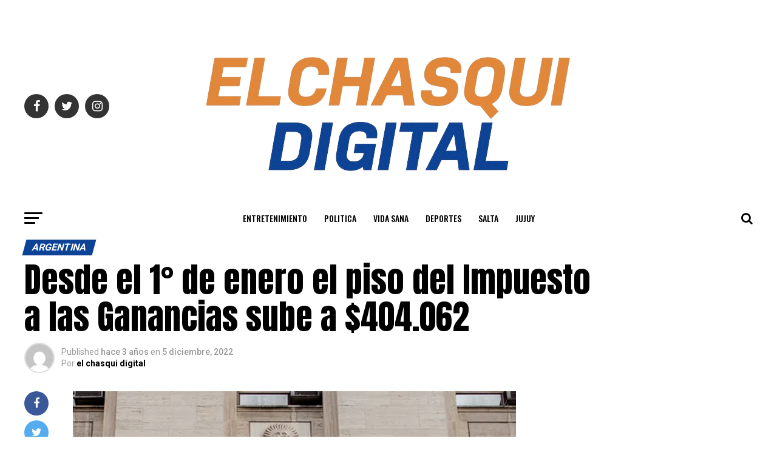

--- FILE ---
content_type: text/html; charset=UTF-8
request_url: https://elchasquidigital.com.ar/2022/12/05/desde-el-1-de-enero-el-piso-del-impuesto-a-las-ganancias-sube-a-404-062/
body_size: 20281
content:
<!DOCTYPE html>
<html lang="es-AR">
<head>
<meta charset="UTF-8" >
<meta name="viewport" id="viewport" content="width=device-width, initial-scale=1.0, maximum-scale=1.0, minimum-scale=1.0, user-scalable=no" />
<link rel="pingback" href="https://elchasquidigital.com.ar/xmlrpc.php" />
<meta property="og:type" content="article" />
					<meta property="og:image" content="https://elchasquidigital.com.ar/wp-content/uploads/2022/12/afippng.webp" />
		<meta name="twitter:image" content="https://elchasquidigital.com.ar/wp-content/uploads/2022/12/afippng.webp" />
	<meta property="og:url" content="https://elchasquidigital.com.ar/2022/12/05/desde-el-1-de-enero-el-piso-del-impuesto-a-las-ganancias-sube-a-404-062/" />
<meta property="og:title" content="Desde el 1° de enero el piso del Impuesto a las Ganancias sube a $404.062" />
<meta property="og:description" content="Se debe a que la remuneración promedio imponible de los trabajadores registrados creció en octubre el 78,8% respecto de igual mes del año pasado, por debajo de la inflación anual. A partir del 1° de enero las escalas y las deducciones del Impuesto a las Ganancias de la cuarta categoría subirán el 78,8% lo que [&hellip;]" />
<meta name="twitter:card" content="summary">
<meta name="twitter:url" content="https://elchasquidigital.com.ar/2022/12/05/desde-el-1-de-enero-el-piso-del-impuesto-a-las-ganancias-sube-a-404-062/">
<meta name="twitter:title" content="Desde el 1° de enero el piso del Impuesto a las Ganancias sube a $404.062">
<meta name="twitter:description" content="Se debe a que la remuneración promedio imponible de los trabajadores registrados creció en octubre el 78,8% respecto de igual mes del año pasado, por debajo de la inflación anual. A partir del 1° de enero las escalas y las deducciones del Impuesto a las Ganancias de la cuarta categoría subirán el 78,8% lo que [&hellip;]">
<title>Desde el 1° de enero el piso del Impuesto a las Ganancias sube a $404.062 &#8211; elchasquidigital</title>
<meta name='robots' content='max-image-preview:large' />
<link rel='dns-prefetch' href='//ajax.googleapis.com' />
<link rel='dns-prefetch' href='//fonts.googleapis.com' />
<link rel='dns-prefetch' href='//s.w.org' />
<link rel="alternate" type="application/rss+xml" title="elchasquidigital &raquo; Feed" href="https://elchasquidigital.com.ar/feed/" />
<link rel="alternate" type="application/rss+xml" title="elchasquidigital &raquo; RSS de los comentarios" href="https://elchasquidigital.com.ar/comments/feed/" />
<link rel="alternate" type="application/rss+xml" title="elchasquidigital &raquo; Desde el 1° de enero el piso del Impuesto a las Ganancias sube a $404.062 RSS de los comentarios" href="https://elchasquidigital.com.ar/2022/12/05/desde-el-1-de-enero-el-piso-del-impuesto-a-las-ganancias-sube-a-404-062/feed/" />
		<script type="text/javascript">
			window._wpemojiSettings = {"baseUrl":"https:\/\/s.w.org\/images\/core\/emoji\/13.1.0\/72x72\/","ext":".png","svgUrl":"https:\/\/s.w.org\/images\/core\/emoji\/13.1.0\/svg\/","svgExt":".svg","source":{"concatemoji":"https:\/\/elchasquidigital.com.ar\/wp-includes\/js\/wp-emoji-release.min.js?ver=5.8.12"}};
			!function(e,a,t){var n,r,o,i=a.createElement("canvas"),p=i.getContext&&i.getContext("2d");function s(e,t){var a=String.fromCharCode;p.clearRect(0,0,i.width,i.height),p.fillText(a.apply(this,e),0,0);e=i.toDataURL();return p.clearRect(0,0,i.width,i.height),p.fillText(a.apply(this,t),0,0),e===i.toDataURL()}function c(e){var t=a.createElement("script");t.src=e,t.defer=t.type="text/javascript",a.getElementsByTagName("head")[0].appendChild(t)}for(o=Array("flag","emoji"),t.supports={everything:!0,everythingExceptFlag:!0},r=0;r<o.length;r++)t.supports[o[r]]=function(e){if(!p||!p.fillText)return!1;switch(p.textBaseline="top",p.font="600 32px Arial",e){case"flag":return s([127987,65039,8205,9895,65039],[127987,65039,8203,9895,65039])?!1:!s([55356,56826,55356,56819],[55356,56826,8203,55356,56819])&&!s([55356,57332,56128,56423,56128,56418,56128,56421,56128,56430,56128,56423,56128,56447],[55356,57332,8203,56128,56423,8203,56128,56418,8203,56128,56421,8203,56128,56430,8203,56128,56423,8203,56128,56447]);case"emoji":return!s([10084,65039,8205,55357,56613],[10084,65039,8203,55357,56613])}return!1}(o[r]),t.supports.everything=t.supports.everything&&t.supports[o[r]],"flag"!==o[r]&&(t.supports.everythingExceptFlag=t.supports.everythingExceptFlag&&t.supports[o[r]]);t.supports.everythingExceptFlag=t.supports.everythingExceptFlag&&!t.supports.flag,t.DOMReady=!1,t.readyCallback=function(){t.DOMReady=!0},t.supports.everything||(n=function(){t.readyCallback()},a.addEventListener?(a.addEventListener("DOMContentLoaded",n,!1),e.addEventListener("load",n,!1)):(e.attachEvent("onload",n),a.attachEvent("onreadystatechange",function(){"complete"===a.readyState&&t.readyCallback()})),(n=t.source||{}).concatemoji?c(n.concatemoji):n.wpemoji&&n.twemoji&&(c(n.twemoji),c(n.wpemoji)))}(window,document,window._wpemojiSettings);
		</script>
		<style type="text/css">
img.wp-smiley,
img.emoji {
	display: inline !important;
	border: none !important;
	box-shadow: none !important;
	height: 1em !important;
	width: 1em !important;
	margin: 0 .07em !important;
	vertical-align: -0.1em !important;
	background: none !important;
	padding: 0 !important;
}
</style>
	<link rel='stylesheet' id='wp-block-library-css'  href='https://elchasquidigital.com.ar/wp-includes/css/dist/block-library/style.min.css?ver=5.8.12' type='text/css' media='all' />
<link rel='stylesheet' id='theiaPostSlider-css'  href='https://elchasquidigital.com.ar/wp-content/plugins/theia-post-slider-premium/dist/css/font-theme.css?ver=2.7.2' type='text/css' media='all' />
<style id='theiaPostSlider-inline-css' type='text/css'>


				.theiaPostSlider_nav.fontTheme ._title,
				.theiaPostSlider_nav.fontTheme ._text {
					line-height: 48px;
				}

				.theiaPostSlider_nav.fontTheme ._button,
				.theiaPostSlider_nav.fontTheme ._button svg {
					color: #009102;
					fill: #009102;
				}

				.theiaPostSlider_nav.fontTheme ._button ._2 span {
					font-size: 48px;
					line-height: 48px;
				}

				.theiaPostSlider_nav.fontTheme ._button ._2 svg {
					width: 48px;
				}

				.theiaPostSlider_nav.fontTheme ._button:hover,
				.theiaPostSlider_nav.fontTheme ._button:focus,
				.theiaPostSlider_nav.fontTheme ._button:hover svg,
				.theiaPostSlider_nav.fontTheme ._button:focus svg {
					color: #00e203;
					fill: #00e203;
				}

				.theiaPostSlider_nav.fontTheme ._disabled,
                .theiaPostSlider_nav.fontTheme ._disabled svg {
					color: #474747 !important;
					fill: #474747 !important;
				}
			
</style>
<link rel='stylesheet' id='ql-jquery-ui-css'  href='//ajax.googleapis.com/ajax/libs/jqueryui/1.12.1/themes/smoothness/jquery-ui.css?ver=5.8.12' type='text/css' media='all' />
<link rel='stylesheet' id='reviewer-photoswipe-css'  href='https://elchasquidigital.com.ar/wp-content/plugins/reviewer/public/assets/css/photoswipe.css?ver=3.14.2' type='text/css' media='all' />
<link rel='stylesheet' id='dashicons-css'  href='https://elchasquidigital.com.ar/wp-includes/css/dashicons.min.css?ver=5.8.12' type='text/css' media='all' />
<link rel='stylesheet' id='reviewer-public-css'  href='https://elchasquidigital.com.ar/wp-content/plugins/reviewer/public/assets/css/reviewer-public.css?ver=3.14.2' type='text/css' media='all' />
<link rel='stylesheet' id='mvp-custom-style-css'  href='https://elchasquidigital.com.ar/wp-content/themes/zox-news/style.css?ver=5.8.12' type='text/css' media='all' />
<style id='mvp-custom-style-inline-css' type='text/css'>


#mvp-wallpaper {
	background: url() no-repeat 50% 0;
	}

#mvp-foot-copy a {
	color: #ed6e03;
	}

#mvp-content-main p a,
.mvp-post-add-main p a {
	box-shadow: inset 0 -4px 0 #ed6e03;
	}

#mvp-content-main p a:hover,
.mvp-post-add-main p a:hover {
	background: #ed6e03;
	}

a,
a:visited,
.post-info-name a,
.woocommerce .woocommerce-breadcrumb a {
	color: #ed6e03;
	}

#mvp-side-wrap a:hover {
	color: #ed6e03;
	}

.mvp-fly-top:hover,
.mvp-vid-box-wrap,
ul.mvp-soc-mob-list li.mvp-soc-mob-com {
	background: #ed6e03;
	}

nav.mvp-fly-nav-menu ul li.menu-item-has-children:after,
.mvp-feat1-left-wrap span.mvp-cd-cat,
.mvp-widget-feat1-top-story span.mvp-cd-cat,
.mvp-widget-feat2-left-cont span.mvp-cd-cat,
.mvp-widget-dark-feat span.mvp-cd-cat,
.mvp-widget-dark-sub span.mvp-cd-cat,
.mvp-vid-wide-text span.mvp-cd-cat,
.mvp-feat2-top-text span.mvp-cd-cat,
.mvp-feat3-main-story span.mvp-cd-cat,
.mvp-feat3-sub-text span.mvp-cd-cat,
.mvp-feat4-main-text span.mvp-cd-cat,
.woocommerce-message:before,
.woocommerce-info:before,
.woocommerce-message:before {
	color: #ed6e03;
	}

#searchform input,
.mvp-authors-name {
	border-bottom: 1px solid #ed6e03;
	}

.mvp-fly-top:hover {
	border-top: 1px solid #ed6e03;
	border-left: 1px solid #ed6e03;
	border-bottom: 1px solid #ed6e03;
	}

.woocommerce .widget_price_filter .ui-slider .ui-slider-handle,
.woocommerce #respond input#submit.alt,
.woocommerce a.button.alt,
.woocommerce button.button.alt,
.woocommerce input.button.alt,
.woocommerce #respond input#submit.alt:hover,
.woocommerce a.button.alt:hover,
.woocommerce button.button.alt:hover,
.woocommerce input.button.alt:hover {
	background-color: #ed6e03;
	}

.woocommerce-error,
.woocommerce-info,
.woocommerce-message {
	border-top-color: #ed6e03;
	}

ul.mvp-feat1-list-buts li.active span.mvp-feat1-list-but,
span.mvp-widget-home-title,
span.mvp-post-cat,
span.mvp-feat1-pop-head {
	background: #0c4396;
	}

.woocommerce span.onsale {
	background-color: #0c4396;
	}

.mvp-widget-feat2-side-more-but,
.woocommerce .star-rating span:before,
span.mvp-prev-next-label,
.mvp-cat-date-wrap .sticky {
	color: #0c4396 !important;
	}

#mvp-main-nav-top,
#mvp-fly-wrap,
.mvp-soc-mob-right,
#mvp-main-nav-small-cont {
	background: #6d08cc;
	}

#mvp-main-nav-small .mvp-fly-but-wrap span,
#mvp-main-nav-small .mvp-search-but-wrap span,
.mvp-nav-top-left .mvp-fly-but-wrap span,
#mvp-fly-wrap .mvp-fly-but-wrap span {
	background: ;
	}

.mvp-nav-top-right .mvp-nav-search-but,
span.mvp-fly-soc-head,
.mvp-soc-mob-right i,
#mvp-main-nav-small span.mvp-nav-search-but,
#mvp-main-nav-small .mvp-nav-menu ul li a  {
	color: ;
	}

#mvp-main-nav-small .mvp-nav-menu ul li.menu-item-has-children a:after {
	border-color:  transparent transparent transparent;
	}

#mvp-nav-top-wrap span.mvp-nav-search-but:hover,
#mvp-main-nav-small span.mvp-nav-search-but:hover {
	color: #0c4396;
	}

#mvp-nav-top-wrap .mvp-fly-but-wrap:hover span,
#mvp-main-nav-small .mvp-fly-but-wrap:hover span,
span.mvp-woo-cart-num:hover {
	background: #0c4396;
	}

#mvp-main-nav-bot-cont {
	background: #ffffff;
	}

#mvp-nav-bot-wrap .mvp-fly-but-wrap span,
#mvp-nav-bot-wrap .mvp-search-but-wrap span {
	background: #000000;
	}

#mvp-nav-bot-wrap span.mvp-nav-search-but,
#mvp-nav-bot-wrap .mvp-nav-menu ul li a {
	color: #000000;
	}

#mvp-nav-bot-wrap .mvp-nav-menu ul li.menu-item-has-children a:after {
	border-color: #000000 transparent transparent transparent;
	}

.mvp-nav-menu ul li:hover a {
	border-bottom: 5px solid #ed6e03;
	}

#mvp-nav-bot-wrap .mvp-fly-but-wrap:hover span {
	background: #ed6e03;
	}

#mvp-nav-bot-wrap span.mvp-nav-search-but:hover {
	color: #ed6e03;
	}

body,
.mvp-feat1-feat-text p,
.mvp-feat2-top-text p,
.mvp-feat3-main-text p,
.mvp-feat3-sub-text p,
#searchform input,
.mvp-author-info-text,
span.mvp-post-excerpt,
.mvp-nav-menu ul li ul.sub-menu li a,
nav.mvp-fly-nav-menu ul li a,
.mvp-ad-label,
span.mvp-feat-caption,
.mvp-post-tags a,
.mvp-post-tags a:visited,
span.mvp-author-box-name a,
#mvp-author-box-text p,
.mvp-post-gallery-text p,
ul.mvp-soc-mob-list li span,
#comments,
h3#reply-title,
h2.comments,
#mvp-foot-copy p,
span.mvp-fly-soc-head,
.mvp-post-tags-header,
span.mvp-prev-next-label,
span.mvp-post-add-link-but,
#mvp-comments-button a,
#mvp-comments-button span.mvp-comment-but-text,
.woocommerce ul.product_list_widget span.product-title,
.woocommerce ul.product_list_widget li a,
.woocommerce #reviews #comments ol.commentlist li .comment-text p.meta,
.woocommerce div.product p.price,
.woocommerce div.product p.price ins,
.woocommerce div.product p.price del,
.woocommerce ul.products li.product .price del,
.woocommerce ul.products li.product .price ins,
.woocommerce ul.products li.product .price,
.woocommerce #respond input#submit,
.woocommerce a.button,
.woocommerce button.button,
.woocommerce input.button,
.woocommerce .widget_price_filter .price_slider_amount .button,
.woocommerce span.onsale,
.woocommerce-review-link,
#woo-content p.woocommerce-result-count,
.woocommerce div.product .woocommerce-tabs ul.tabs li a,
a.mvp-inf-more-but,
span.mvp-cont-read-but,
span.mvp-cd-cat,
span.mvp-cd-date,
.mvp-feat4-main-text p,
span.mvp-woo-cart-num,
span.mvp-widget-home-title2,
.wp-caption,
#mvp-content-main p.wp-caption-text,
.gallery-caption,
.mvp-post-add-main p.wp-caption-text,
#bbpress-forums,
#bbpress-forums p,
.protected-post-form input,
#mvp-feat6-text p {
	font-family: 'Roboto', sans-serif;
	}

.mvp-blog-story-text p,
span.mvp-author-page-desc,
#mvp-404 p,
.mvp-widget-feat1-bot-text p,
.mvp-widget-feat2-left-text p,
.mvp-flex-story-text p,
.mvp-search-text p,
#mvp-content-main p,
.mvp-post-add-main p,
#mvp-content-main ul li,
#mvp-content-main ol li,
.rwp-summary,
.rwp-u-review__comment,
.mvp-feat5-mid-main-text p,
.mvp-feat5-small-main-text p,
#mvp-content-main .wp-block-button__link,
.wp-block-audio figcaption,
.wp-block-video figcaption,
.wp-block-embed figcaption,
.wp-block-verse pre,
pre.wp-block-verse {
	font-family: 'PT Serif', sans-serif;
	}

.mvp-nav-menu ul li a,
#mvp-foot-menu ul li a {
	font-family: 'Oswald', sans-serif;
	}


.mvp-feat1-sub-text h2,
.mvp-feat1-pop-text h2,
.mvp-feat1-list-text h2,
.mvp-widget-feat1-top-text h2,
.mvp-widget-feat1-bot-text h2,
.mvp-widget-dark-feat-text h2,
.mvp-widget-dark-sub-text h2,
.mvp-widget-feat2-left-text h2,
.mvp-widget-feat2-right-text h2,
.mvp-blog-story-text h2,
.mvp-flex-story-text h2,
.mvp-vid-wide-more-text p,
.mvp-prev-next-text p,
.mvp-related-text,
.mvp-post-more-text p,
h2.mvp-authors-latest a,
.mvp-feat2-bot-text h2,
.mvp-feat3-sub-text h2,
.mvp-feat3-main-text h2,
.mvp-feat4-main-text h2,
.mvp-feat5-text h2,
.mvp-feat5-mid-main-text h2,
.mvp-feat5-small-main-text h2,
.mvp-feat5-mid-sub-text h2,
#mvp-feat6-text h2,
.alp-related-posts-wrapper .alp-related-post .post-title {
	font-family: 'Oswald', sans-serif;
	}

.mvp-feat2-top-text h2,
.mvp-feat1-feat-text h2,
h1.mvp-post-title,
h1.mvp-post-title-wide,
.mvp-drop-nav-title h4,
#mvp-content-main blockquote p,
.mvp-post-add-main blockquote p,
#mvp-content-main p.has-large-font-size,
#mvp-404 h1,
#woo-content h1.page-title,
.woocommerce div.product .product_title,
.woocommerce ul.products li.product h3,
.alp-related-posts .current .post-title {
	font-family: 'Oswald', sans-serif;
	}

span.mvp-feat1-pop-head,
.mvp-feat1-pop-text:before,
span.mvp-feat1-list-but,
span.mvp-widget-home-title,
.mvp-widget-feat2-side-more,
span.mvp-post-cat,
span.mvp-page-head,
h1.mvp-author-top-head,
.mvp-authors-name,
#mvp-content-main h1,
#mvp-content-main h2,
#mvp-content-main h3,
#mvp-content-main h4,
#mvp-content-main h5,
#mvp-content-main h6,
.woocommerce .related h2,
.woocommerce div.product .woocommerce-tabs .panel h2,
.woocommerce div.product .product_title,
.mvp-feat5-side-list .mvp-feat1-list-img:after {
	font-family: 'Roboto', sans-serif;
	}

	

	.mvp-vid-box-wrap,
	.mvp-feat1-left-wrap span.mvp-cd-cat,
	.mvp-widget-feat1-top-story span.mvp-cd-cat,
	.mvp-widget-feat2-left-cont span.mvp-cd-cat,
	.mvp-widget-dark-feat span.mvp-cd-cat,
	.mvp-widget-dark-sub span.mvp-cd-cat,
	.mvp-vid-wide-text span.mvp-cd-cat,
	.mvp-feat2-top-text span.mvp-cd-cat,
	.mvp-feat3-main-story span.mvp-cd-cat {
		color: #fff;
		}
		

	#mvp-main-nav-top {
		background: #fff;
		padding: 15px 0 0;
		}
	#mvp-fly-wrap,
	.mvp-soc-mob-right,
	#mvp-main-nav-small-cont {
		background: #fff;
		}
	#mvp-main-nav-small .mvp-fly-but-wrap span,
	#mvp-main-nav-small .mvp-search-but-wrap span,
	.mvp-nav-top-left .mvp-fly-but-wrap span,
	#mvp-fly-wrap .mvp-fly-but-wrap span {
		background: #000;
		}
	.mvp-nav-top-right .mvp-nav-search-but,
	span.mvp-fly-soc-head,
	.mvp-soc-mob-right i,
	#mvp-main-nav-small span.mvp-nav-search-but,
	#mvp-main-nav-small .mvp-nav-menu ul li a  {
		color: #000;
		}
	#mvp-main-nav-small .mvp-nav-menu ul li.menu-item-has-children a:after {
		border-color: #000 transparent transparent transparent;
		}
	.mvp-feat1-feat-text h2,
	h1.mvp-post-title,
	.mvp-feat2-top-text h2,
	.mvp-feat3-main-text h2,
	#mvp-content-main blockquote p,
	.mvp-post-add-main blockquote p {
		font-family: 'Anton', sans-serif;
		font-weight: 400;
		letter-spacing: normal;
		}
	.mvp-feat1-feat-text h2,
	.mvp-feat2-top-text h2,
	.mvp-feat3-main-text h2 {
		line-height: 1;
		text-transform: uppercase;
		}
		

	span.mvp-nav-soc-but,
	ul.mvp-fly-soc-list li a,
	span.mvp-woo-cart-num {
		background: rgba(0,0,0,.8);
		}
	span.mvp-woo-cart-icon {
		color: rgba(0,0,0,.8);
		}
	nav.mvp-fly-nav-menu ul li,
	nav.mvp-fly-nav-menu ul li ul.sub-menu {
		border-top: 1px solid rgba(0,0,0,.1);
		}
	nav.mvp-fly-nav-menu ul li a {
		color: #000;
		}
	.mvp-drop-nav-title h4 {
		color: #000;
		}
		

	.mvp-nav-links {
		display: none;
		}
		

	.alp-advert {
		display: none;
	}
	.alp-related-posts-wrapper .alp-related-posts .current {
		margin: 0 0 10px;
	}
		
</style>
<link rel='stylesheet' id='mvp-reset-css'  href='https://elchasquidigital.com.ar/wp-content/themes/zox-news/css/reset.css?ver=5.8.12' type='text/css' media='all' />
<link rel='stylesheet' id='fontawesome-css'  href='https://elchasquidigital.com.ar/wp-content/themes/zox-news/font-awesome/css/font-awesome.css?ver=5.8.12' type='text/css' media='all' />
<link crossorigin="anonymous" rel='stylesheet' id='mvp-fonts-css'  href='//fonts.googleapis.com/css?family=Roboto%3A300%2C400%2C700%2C900%7COswald%3A400%2C700%7CAdvent+Pro%3A700%7COpen+Sans%3A700%7CAnton%3A400Oswald%3A100%2C200%2C300%2C400%2C500%2C600%2C700%2C800%2C900%7COswald%3A100%2C200%2C300%2C400%2C500%2C600%2C700%2C800%2C900%7CRoboto%3A100%2C200%2C300%2C400%2C500%2C600%2C700%2C800%2C900%7CRoboto%3A100%2C200%2C300%2C400%2C500%2C600%2C700%2C800%2C900%7CPT+Serif%3A100%2C200%2C300%2C400%2C500%2C600%2C700%2C800%2C900%7COswald%3A100%2C200%2C300%2C400%2C500%2C600%2C700%2C800%2C900%26subset%3Dlatin%2Clatin-ext%2Ccyrillic%2Ccyrillic-ext%2Cgreek-ext%2Cgreek%2Cvietnamese' type='text/css' media='all' />
<link rel='stylesheet' id='mvp-media-queries-css'  href='https://elchasquidigital.com.ar/wp-content/themes/zox-news/css/media-queries.css?ver=5.8.12' type='text/css' media='all' />
<link rel='stylesheet' id='addtoany-css'  href='https://elchasquidigital.com.ar/wp-content/plugins/add-to-any/addtoany.min.css?ver=1.15' type='text/css' media='all' />
<script type='text/javascript' src='https://elchasquidigital.com.ar/wp-includes/js/jquery/jquery.min.js?ver=3.6.0' id='jquery-core-js'></script>
<script type='text/javascript' src='https://elchasquidigital.com.ar/wp-includes/js/jquery/jquery-migrate.min.js?ver=3.3.2' id='jquery-migrate-js'></script>
<script type='text/javascript' src='https://elchasquidigital.com.ar/wp-content/plugins/add-to-any/addtoany.min.js?ver=1.1' id='addtoany-js'></script>
<link rel="https://api.w.org/" href="https://elchasquidigital.com.ar/wp-json/" /><link rel="alternate" type="application/json" href="https://elchasquidigital.com.ar/wp-json/wp/v2/posts/8071" /><link rel="EditURI" type="application/rsd+xml" title="RSD" href="https://elchasquidigital.com.ar/xmlrpc.php?rsd" />
<link rel="wlwmanifest" type="application/wlwmanifest+xml" href="https://elchasquidigital.com.ar/wp-includes/wlwmanifest.xml" /> 
<meta name="generator" content="WordPress 5.8.12" />
<link rel='shortlink' href='https://elchasquidigital.com.ar/?p=8071' />
<link rel="alternate" type="application/json+oembed" href="https://elchasquidigital.com.ar/wp-json/oembed/1.0/embed?url=https%3A%2F%2Felchasquidigital.com.ar%2F2022%2F12%2F05%2Fdesde-el-1-de-enero-el-piso-del-impuesto-a-las-ganancias-sube-a-404-062%2F" />
<link rel="alternate" type="text/xml+oembed" href="https://elchasquidigital.com.ar/wp-json/oembed/1.0/embed?url=https%3A%2F%2Felchasquidigital.com.ar%2F2022%2F12%2F05%2Fdesde-el-1-de-enero-el-piso-del-impuesto-a-las-ganancias-sube-a-404-062%2F&#038;format=xml" />

<script data-cfasync="false">
window.a2a_config=window.a2a_config||{};a2a_config.callbacks=[];a2a_config.overlays=[];a2a_config.templates={};a2a_localize = {
	Share: "Share",
	Save: "Save",
	Subscribe: "Subscribe",
	Email: "Email",
	Bookmark: "Bookmark",
	ShowAll: "Show all",
	ShowLess: "Show less",
	FindServices: "Find service(s)",
	FindAnyServiceToAddTo: "Instantly find any service to add to",
	PoweredBy: "Powered by",
	ShareViaEmail: "Share via email",
	SubscribeViaEmail: "Subscribe via email",
	BookmarkInYourBrowser: "Bookmark in your browser",
	BookmarkInstructions: "Press Ctrl+D or \u2318+D to bookmark this page",
	AddToYourFavorites: "Add to your favorites",
	SendFromWebOrProgram: "Send from any email address or email program",
	EmailProgram: "Email program",
	More: "More&#8230;",
	ThanksForSharing: "Thanks for sharing!",
	ThanksForFollowing: "Thanks for following!"
};

(function(d,s,a,b){a=d.createElement(s);b=d.getElementsByTagName(s)[0];a.async=1;a.src="https://static.addtoany.com/menu/page.js";b.parentNode.insertBefore(a,b);})(document,"script");
</script>
        <style>
            #tps_carousel_container ._button,
            #tps_carousel_container ._button svg {
                color: #f08100;
                fill: #f08100;
            }

            #tps_carousel_container ._button {
                font-size: 32px;
                line-height: 32px;
            }

            #tps_carousel_container ._button svg {
                width: 32px;
                height: 32px;
            }

            #tps_carousel_container ._button:hover,
            #tps_carousel_container ._button:focus,
            #tps_carousel_container ._button:hover svg,
            #tps_carousel_container ._button:focus svg {
                color: #ffa338;
                fill: #ffa338;
            }

            #tps_carousel_container ._disabled,
            #tps_carousel_container ._disabled svg {
                color: #777777 !important;
                fill: #777777 !important;
            }

            #tps_carousel_container ._carousel {
                margin: 0 42px;
            }

            #tps_carousel_container ._prev {
                margin-right: 10px;
            }

            #tps_carousel_container ._next {
                margin-left: 10px;
            }
        </style>
        <style type="text/css">.recentcomments a{display:inline !important;padding:0 !important;margin:0 !important;}</style><link rel="amphtml" href="https://elchasquidigital.com.ar/2022/12/05/desde-el-1-de-enero-el-piso-del-impuesto-a-las-ganancias-sube-a-404-062/?amp=1">		<style type="text/css" id="wp-custom-css">
			#mvp-foot-wrap {
	background-color: #f2f2f2
}
#mvp-side-wrap .custom-html-widget {
	text-align:center
}
.mvp-cd-date{
	display: none !important;
}

.mvp-feat3-main-text p {
    visibility: hidden
}		</style>
		</head>
<body class="post-template-default single single-post postid-8071 single-format-standard theiaPostSlider_body">
	<div id="mvp-fly-wrap">
	<div id="mvp-fly-menu-top" class="left relative">
		<div class="mvp-fly-top-out left relative">
			<div class="mvp-fly-top-in">
				<div id="mvp-fly-logo" class="left relative">
											<a href="https://elchasquidigital.com.ar/"><img src="https://elchasquidigital.com.ar/wp-content/uploads/2024/01/IMG_3802-removebg-preview.png" alt="elchasquidigital" data-rjs="2" /></a>
									</div><!--mvp-fly-logo-->
			</div><!--mvp-fly-top-in-->
			<div class="mvp-fly-but-wrap mvp-fly-but-menu mvp-fly-but-click">
				<span></span>
				<span></span>
				<span></span>
				<span></span>
			</div><!--mvp-fly-but-wrap-->
		</div><!--mvp-fly-top-out-->
	</div><!--mvp-fly-menu-top-->
	<div id="mvp-fly-menu-wrap">
		<nav class="mvp-fly-nav-menu left relative">
			<div class="menu-main-menu-container"><ul id="menu-main-menu" class="menu"><li id="menu-item-177" class="mvp-mega-dropdown menu-item menu-item-type-taxonomy menu-item-object-category menu-item-177"><a href="https://elchasquidigital.com.ar/category/entretenimiento/">Entretenimiento</a></li>
<li id="menu-item-364" class="menu-item menu-item-type-taxonomy menu-item-object-category menu-item-364"><a href="https://elchasquidigital.com.ar/category/politica/">Politica</a></li>
<li id="menu-item-175" class="mvp-mega-dropdown menu-item menu-item-type-taxonomy menu-item-object-category menu-item-175"><a href="https://elchasquidigital.com.ar/category/vida-sana/">Vida Sana</a></li>
<li id="menu-item-178" class="mvp-mega-dropdown menu-item menu-item-type-taxonomy menu-item-object-category menu-item-178"><a href="https://elchasquidigital.com.ar/category/deportes/">Deportes</a></li>
<li id="menu-item-335" class="mvp-mega-dropdown menu-item menu-item-type-taxonomy menu-item-object-category menu-item-335"><a href="https://elchasquidigital.com.ar/category/salta/">SALTA</a></li>
<li id="menu-item-176" class="mvp-mega-dropdown menu-item menu-item-type-taxonomy menu-item-object-category menu-item-176"><a href="https://elchasquidigital.com.ar/category/jujuy/">JUJUY</a></li>
</ul></div>		</nav>
	</div><!--mvp-fly-menu-wrap-->
	<div id="mvp-fly-soc-wrap">
		<span class="mvp-fly-soc-head">Conéctate con nosotros</span>
		<ul class="mvp-fly-soc-list left relative">
							<li><a href="https://www.facebook.com/El-Chasqui-Digital-104783837737625/" target="_blank" class="fa fa-facebook fa-2"></a></li>
										<li><a href="https://twitter.com/elchasquidigit1" target="_blank" class="fa fa-twitter fa-2"></a></li>
													<li><a href="https://instagram.com/elchasquidigital" target="_blank" class="fa fa-instagram fa-2"></a></li>
																	</ul>
	</div><!--mvp-fly-soc-wrap-->
</div><!--mvp-fly-wrap-->	<div id="mvp-site" class="left relative">
		<div id="mvp-search-wrap">
			<div id="mvp-search-box">
				<form method="get" id="searchform" action="https://elchasquidigital.com.ar/">
	<input type="text" name="s" id="s" value="Buscar" onfocus='if (this.value == "Buscar") { this.value = ""; }' onblur='if (this.value == "") { this.value = "Buscar"; }' />
	<input type="hidden" id="searchsubmit" value="Buscar" />
</form>			</div><!--mvp-search-box-->
			<div class="mvp-search-but-wrap mvp-search-click">
				<span></span>
				<span></span>
			</div><!--mvp-search-but-wrap-->
		</div><!--mvp-search-wrap-->
				<div id="mvp-site-wall" class="left relative">
						<div id="mvp-site-main" class="left relative">
			<header id="mvp-main-head-wrap" class="left relative">
									<nav id="mvp-main-nav-wrap" class="left relative">
						<div id="mvp-main-nav-top" class="left relative">
							<div class="mvp-main-box">
								<div id="mvp-nav-top-wrap" class="left relative">
									<div class="mvp-nav-top-right-out left relative">
										<div class="mvp-nav-top-right-in">
											<div class="mvp-nav-top-cont left relative">
												<div class="mvp-nav-top-left-out relative">
													<div class="mvp-nav-top-left">
														<div class="mvp-nav-soc-wrap">
																															<a href="https://www.facebook.com/El-Chasqui-Digital-104783837737625/" target="_blank"><span class="mvp-nav-soc-but fa fa-facebook fa-2"></span></a>
																																														<a href="https://twitter.com/elchasquidigit1" target="_blank"><span class="mvp-nav-soc-but fa fa-twitter fa-2"></span></a>
																																														<a href="https://instagram.com/elchasquidigital" target="_blank"><span class="mvp-nav-soc-but fa fa-instagram fa-2"></span></a>
																																												</div><!--mvp-nav-soc-wrap-->
														<div class="mvp-fly-but-wrap mvp-fly-but-click left relative">
															<span></span>
															<span></span>
															<span></span>
															<span></span>
														</div><!--mvp-fly-but-wrap-->
													</div><!--mvp-nav-top-left-->
													<div class="mvp-nav-top-left-in">
														<div class="mvp-nav-top-mid left relative" itemscope itemtype="http://schema.org/Organization">
																															<a class="mvp-nav-logo-reg" itemprop="url" href="https://elchasquidigital.com.ar/"><img itemprop="logo" src="https://elchasquidigital.com.ar/wp-content/uploads/2024/01/IMG_3802-removebg-preview.png" alt="elchasquidigital" data-rjs="2" /></a>
																																														<a class="mvp-nav-logo-small" href="https://elchasquidigital.com.ar/"><img src="https://elchasquidigital.com.ar/wp-content/uploads/2024/01/IMG_3802-removebg-preview.png" alt="elchasquidigital" data-rjs="2" /></a>
																																														<h2 class="mvp-logo-title">elchasquidigital</h2>
																																														<div class="mvp-drop-nav-title left">
																	<h4>Desde el 1° de enero el piso del Impuesto a las Ganancias sube a $404.062</h4>
																</div><!--mvp-drop-nav-title-->
																													</div><!--mvp-nav-top-mid-->
													</div><!--mvp-nav-top-left-in-->
												</div><!--mvp-nav-top-left-out-->
											</div><!--mvp-nav-top-cont-->
										</div><!--mvp-nav-top-right-in-->
										<div class="mvp-nav-top-right">
																						<span class="mvp-nav-search-but fa fa-search fa-2 mvp-search-click"></span>
										</div><!--mvp-nav-top-right-->
									</div><!--mvp-nav-top-right-out-->
								</div><!--mvp-nav-top-wrap-->
							</div><!--mvp-main-box-->
						</div><!--mvp-main-nav-top-->
						<div id="mvp-main-nav-bot" class="left relative">
							<div id="mvp-main-nav-bot-cont" class="left">
								<div class="mvp-main-box">
									<div id="mvp-nav-bot-wrap" class="left">
										<div class="mvp-nav-bot-right-out left">
											<div class="mvp-nav-bot-right-in">
												<div class="mvp-nav-bot-cont left">
													<div class="mvp-nav-bot-left-out">
														<div class="mvp-nav-bot-left left relative">
															<div class="mvp-fly-but-wrap mvp-fly-but-click left relative">
																<span></span>
																<span></span>
																<span></span>
																<span></span>
															</div><!--mvp-fly-but-wrap-->
														</div><!--mvp-nav-bot-left-->
														<div class="mvp-nav-bot-left-in">
															<div class="mvp-nav-menu left">
																<div class="menu-main-menu-container"><ul id="menu-main-menu-1" class="menu"><li class="mvp-mega-dropdown menu-item menu-item-type-taxonomy menu-item-object-category menu-item-177"><a href="https://elchasquidigital.com.ar/category/entretenimiento/">Entretenimiento</a><div class="mvp-mega-dropdown"><div class="mvp-main-box"><ul class="mvp-mega-list"><li><a href="https://elchasquidigital.com.ar/2023/02/13/rihanna-reaparecio-en-el-super-bowl-y-anuncio-su-segundo-embarazo/"><div class="mvp-mega-img"><img width="400" height="240" src="https://elchasquidigital.com.ar/wp-content/uploads/2023/02/rihanna-embarazo-superbowl-2jpg-400x240.webp" class="attachment-mvp-mid-thumb size-mvp-mid-thumb wp-post-image" alt="" loading="lazy" srcset="https://elchasquidigital.com.ar/wp-content/uploads/2023/02/rihanna-embarazo-superbowl-2jpg-400x240.webp 400w, https://elchasquidigital.com.ar/wp-content/uploads/2023/02/rihanna-embarazo-superbowl-2jpg-590x354.webp 590w" sizes="(max-width: 400px) 100vw, 400px" /></div><p>Rihanna reapareció en el Super Bowl y anunció su segundo embarazo</p></a></li><li><a href="https://elchasquidigital.com.ar/2021/09/17/de-todo-actividades-para-disfrutar-el-fin-de-semana-en-jujuy/"><div class="mvp-mega-img"><img width="400" height="240" src="https://elchasquidigital.com.ar/wp-content/uploads/2021/09/jujuy-400x240.jpg" class="attachment-mvp-mid-thumb size-mvp-mid-thumb wp-post-image" alt="" loading="lazy" /></div><p>¡De todo! Actividades para disfrutar el fin de semana en Jujuy</p></a></li><li><a href="https://elchasquidigital.com.ar/2021/08/08/el-mito-queda-en-barcelona-y-los-suenos-de-lionel-messi-viajan-a-paris/"><div class="mvp-mega-img"><img width="400" height="240" src="https://elchasquidigital.com.ar/wp-content/uploads/2021/08/masterchef-400x240.jpg" class="attachment-mvp-mid-thumb size-mvp-mid-thumb wp-post-image" alt="" loading="lazy" srcset="https://elchasquidigital.com.ar/wp-content/uploads/2021/08/masterchef-400x240.jpg 400w, https://elchasquidigital.com.ar/wp-content/uploads/2021/08/masterchef-590x354.jpg 590w" sizes="(max-width: 400px) 100vw, 400px" /></div><p>MasterChef Celebrity 3 se viene con todo: los famosos confirmados</p></a></li><li><a href="https://elchasquidigital.com.ar/2021/04/26/superar-la-grieta-desde-la-perspectiva-de-cobra-kai/"><div class="mvp-mega-img"><img width="400" height="240" src="https://elchasquidigital.com.ar/wp-content/uploads/2021/04/el-reino-400x240.jpg" class="attachment-mvp-mid-thumb size-mvp-mid-thumb wp-post-image" alt="" loading="lazy" srcset="https://elchasquidigital.com.ar/wp-content/uploads/2021/04/el-reino-400x240.jpg 400w, https://elchasquidigital.com.ar/wp-content/uploads/2021/04/el-reino-1000x600.jpg 1000w, https://elchasquidigital.com.ar/wp-content/uploads/2021/04/el-reino-590x354.jpg 590w" sizes="(max-width: 400px) 100vw, 400px" /></div><p>Las 10 series y películas más vistas de Netflix en Argentina</p></a></li><li><a href="https://elchasquidigital.com.ar/2020/05/31/jujuy-presenta-un-protocolo-para-que-productoras-audiovisuales-del-pais-puedan-filmar-en-la-provincia/"><div class="mvp-mega-img"><img width="400" height="240" src="https://elchasquidigital.com.ar/wp-content/uploads/2020/05/Mi_obra_maestra_1590590198-400x240.jpg" class="attachment-mvp-mid-thumb size-mvp-mid-thumb wp-post-image" alt="" loading="lazy" srcset="https://elchasquidigital.com.ar/wp-content/uploads/2020/05/Mi_obra_maestra_1590590198-400x240.jpg 400w, https://elchasquidigital.com.ar/wp-content/uploads/2020/05/Mi_obra_maestra_1590590198-590x354.jpg 590w" sizes="(max-width: 400px) 100vw, 400px" /></div><p>Jujuy presenta un protocolo para que productoras audiovisuales del país puedan filmar en la provincia</p></a></li></ul></div></div></li>
<li class="menu-item menu-item-type-taxonomy menu-item-object-category menu-item-364"><a href="https://elchasquidigital.com.ar/category/politica/">Politica</a></li>
<li class="mvp-mega-dropdown menu-item menu-item-type-taxonomy menu-item-object-category menu-item-175"><a href="https://elchasquidigital.com.ar/category/vida-sana/">Vida Sana</a><div class="mvp-mega-dropdown"><div class="mvp-main-box"><ul class="mvp-mega-list"><li><a href="https://elchasquidigital.com.ar/2021/12/01/pase-sanitario-para-actividades-masivas-y-espacios-cerrados-en-salta/"><div class="mvp-mega-img"><img width="400" height="240" src="https://elchasquidigital.com.ar/wp-content/uploads/2021/12/71380-medidas-de-prevencion-frente-a-la-pandemia-covid-19-1-400x240.jpeg" class="attachment-mvp-mid-thumb size-mvp-mid-thumb wp-post-image" alt="" loading="lazy" srcset="https://elchasquidigital.com.ar/wp-content/uploads/2021/12/71380-medidas-de-prevencion-frente-a-la-pandemia-covid-19-1-400x240.jpeg 400w, https://elchasquidigital.com.ar/wp-content/uploads/2021/12/71380-medidas-de-prevencion-frente-a-la-pandemia-covid-19-1-590x354.jpeg 590w" sizes="(max-width: 400px) 100vw, 400px" /></div><p>Pase sanitario para actividades masivas y espacios cerrados en Salta</p></a></li><li><a href="https://elchasquidigital.com.ar/2021/12/01/theo-robot-que-desinfecta-el-ambiente-ya-funciona-en-el-hospital-de-campo-quijano/"><div class="mvp-mega-img"><img width="400" height="240" src="https://elchasquidigital.com.ar/wp-content/uploads/2021/12/multimedia.miniatura.9dd88a954a79dcdd.7468656f5f6d696e6961747572612e6a7067-400x240.jpg" class="attachment-mvp-mid-thumb size-mvp-mid-thumb wp-post-image" alt="" loading="lazy" srcset="https://elchasquidigital.com.ar/wp-content/uploads/2021/12/multimedia.miniatura.9dd88a954a79dcdd.7468656f5f6d696e6961747572612e6a7067-400x240.jpg 400w, https://elchasquidigital.com.ar/wp-content/uploads/2021/12/multimedia.miniatura.9dd88a954a79dcdd.7468656f5f6d696e6961747572612e6a7067-590x354.jpg 590w" sizes="(max-width: 400px) 100vw, 400px" /></div><p>Theo: robot que desinfecta el ambiente ya funciona en el hospital de Campo Quijano</p></a></li><li><a href="https://elchasquidigital.com.ar/2020/06/29/despues-de-una-catastrofe-siempre-hay-una-revolucion/"><div class="mvp-mega-img"><img width="400" height="240" src="https://elchasquidigital.com.ar/wp-content/uploads/2020/06/boris-cyrulnik-neurologo-y-psiquiatra-despues-de-una-catastrofe-siempre-hay-una-revolucion-1366x768-1-400x240.jpg" class="attachment-mvp-mid-thumb size-mvp-mid-thumb wp-post-image" alt="" loading="lazy" srcset="https://elchasquidigital.com.ar/wp-content/uploads/2020/06/boris-cyrulnik-neurologo-y-psiquiatra-despues-de-una-catastrofe-siempre-hay-una-revolucion-1366x768-1-400x240.jpg 400w, https://elchasquidigital.com.ar/wp-content/uploads/2020/06/boris-cyrulnik-neurologo-y-psiquiatra-despues-de-una-catastrofe-siempre-hay-una-revolucion-1366x768-1-1000x600.jpg 1000w, https://elchasquidigital.com.ar/wp-content/uploads/2020/06/boris-cyrulnik-neurologo-y-psiquiatra-despues-de-una-catastrofe-siempre-hay-una-revolucion-1366x768-1-590x354.jpg 590w" sizes="(max-width: 400px) 100vw, 400px" /></div><p>&#8220;Después de una catástrofe, siempre hay una revolución&#8221;</p></a></li><li><a href="https://elchasquidigital.com.ar/2020/03/11/antibioticos-naturales/"><div class="mvp-mega-img"><img width="400" height="240" src="https://elchasquidigital.com.ar/wp-content/uploads/2020/03/3DA70BD3-D930-4FC2-BFBD-F94F80B2722F-400x240.jpeg" class="attachment-mvp-mid-thumb size-mvp-mid-thumb wp-post-image" alt="" loading="lazy" srcset="https://elchasquidigital.com.ar/wp-content/uploads/2020/03/3DA70BD3-D930-4FC2-BFBD-F94F80B2722F-400x240.jpeg 400w, https://elchasquidigital.com.ar/wp-content/uploads/2020/03/3DA70BD3-D930-4FC2-BFBD-F94F80B2722F-1000x600.jpeg 1000w, https://elchasquidigital.com.ar/wp-content/uploads/2020/03/3DA70BD3-D930-4FC2-BFBD-F94F80B2722F-590x354.jpeg 590w" sizes="(max-width: 400px) 100vw, 400px" /><div class="mvp-vid-box-wrap mvp-vid-box-small mvp-vid-marg-small"><i class="fa fa-camera fa-3"></i></div></div><p>ANTIBIÓTICOS NATURALES</p></a></li><li><a href="https://elchasquidigital.com.ar/2020/03/03/confirmaron-el-primer-caso-de-coronavirus-en-argentina/"><div class="mvp-mega-img"><img width="400" height="240" src="https://elchasquidigital.com.ar/wp-content/uploads/2020/03/9EF202A2-AE77-4578-8BFD-F57CE6D12558-400x240.jpeg" class="attachment-mvp-mid-thumb size-mvp-mid-thumb wp-post-image" alt="" loading="lazy" srcset="https://elchasquidigital.com.ar/wp-content/uploads/2020/03/9EF202A2-AE77-4578-8BFD-F57CE6D12558-400x240.jpeg 400w, https://elchasquidigital.com.ar/wp-content/uploads/2020/03/9EF202A2-AE77-4578-8BFD-F57CE6D12558-590x354.jpeg 590w" sizes="(max-width: 400px) 100vw, 400px" /></div><p>Confirmaron el primer caso de Coronavirus en Argentina</p></a></li></ul></div></div></li>
<li class="mvp-mega-dropdown menu-item menu-item-type-taxonomy menu-item-object-category menu-item-178"><a href="https://elchasquidigital.com.ar/category/deportes/">Deportes</a><div class="mvp-mega-dropdown"><div class="mvp-main-box"><ul class="mvp-mega-list"><li><a href="https://elchasquidigital.com.ar/2026/01/16/febrero-futbol-y-boca-el-xeneize-vuelve-a-jugar-en-salta/"><div class="mvp-mega-img"><img width="400" height="240" src="https://elchasquidigital.com.ar/wp-content/uploads/2026/01/105847-el-gobernador-saenz-confirmo-que-boca-juniors-vuelve-a-salta-por-la-copa-argentina-20260115154403-400x240.webp" class="attachment-mvp-mid-thumb size-mvp-mid-thumb wp-post-image" alt="" loading="lazy" /></div><p>Febrero, fútbol y Boca: el Xeneize vuelve a jugar en Salta</p></a></li><li><a href="https://elchasquidigital.com.ar/2026/01/08/luciano-benavides-gano-la-etapa-5-del-rally-dakar-2026/"><div class="mvp-mega-img"><img width="400" height="240" src="https://elchasquidigital.com.ar/wp-content/uploads/2026/01/multimedia.normal.aabf0eb40197a9b9.bm9ybWFsLndlYnA-400x240.webp" class="attachment-mvp-mid-thumb size-mvp-mid-thumb wp-post-image" alt="" loading="lazy" srcset="https://elchasquidigital.com.ar/wp-content/uploads/2026/01/multimedia.normal.aabf0eb40197a9b9.bm9ybWFsLndlYnA-400x240.webp 400w, https://elchasquidigital.com.ar/wp-content/uploads/2026/01/multimedia.normal.aabf0eb40197a9b9.bm9ybWFsLndlYnA-590x354.webp 590w" sizes="(max-width: 400px) 100vw, 400px" /></div><p>Luciano Benavides ganó la Etapa 5 del Rally Dakar 2026</p></a></li><li><a href="https://elchasquidigital.com.ar/2025/12/05/asi-sera-el-sorteo-del-mundial-2026-los-detalles-del-procedimiento-que-definira-a-los-rivales-argentinos/"><div class="mvp-mega-img"><img width="400" height="240" src="https://elchasquidigital.com.ar/wp-content/uploads/2025/12/691da3da49178__993x610-400x240.webp" class="attachment-mvp-mid-thumb size-mvp-mid-thumb wp-post-image" alt="" loading="lazy" srcset="https://elchasquidigital.com.ar/wp-content/uploads/2025/12/691da3da49178__993x610-400x240.webp 400w, https://elchasquidigital.com.ar/wp-content/uploads/2025/12/691da3da49178__993x610-590x354.webp 590w" sizes="(max-width: 400px) 100vw, 400px" /></div><p>Así será el sorteo del Mundial 2026: los detalles del procedimiento que definirá a los rivales argentinos</p></a></li><li><a href="https://elchasquidigital.com.ar/2025/11/20/mundial-2026-asi-quedaron-los-bombos-para-el-sorteo-tras-completarse-el-cupo-de-clasificados-directos/"><div class="mvp-mega-img"><img width="400" height="240" src="https://elchasquidigital.com.ar/wp-content/uploads/2025/11/691e0b005cf04__993x610-400x240.webp" class="attachment-mvp-mid-thumb size-mvp-mid-thumb wp-post-image" alt="" loading="lazy" srcset="https://elchasquidigital.com.ar/wp-content/uploads/2025/11/691e0b005cf04__993x610-400x240.webp 400w, https://elchasquidigital.com.ar/wp-content/uploads/2025/11/691e0b005cf04__993x610-590x354.webp 590w" sizes="(max-width: 400px) 100vw, 400px" /></div><p>Mundial 2026: así quedaron los bombos para el sorteo tras completarse el cupo de clasificados directos</p></a></li><li><a href="https://elchasquidigital.com.ar/2025/09/10/la-seleccion-argentina-perdio-1-0-ante-ecuador-en-su-ultimo-partido-de-las-eliminatorias/"><div class="mvp-mega-img"><img width="400" height="240" src="https://elchasquidigital.com.ar/wp-content/uploads/2025/09/68c0b815ac8b3__993x610-400x240.webp" class="attachment-mvp-mid-thumb size-mvp-mid-thumb wp-post-image" alt="" loading="lazy" srcset="https://elchasquidigital.com.ar/wp-content/uploads/2025/09/68c0b815ac8b3__993x610-400x240.webp 400w, https://elchasquidigital.com.ar/wp-content/uploads/2025/09/68c0b815ac8b3__993x610-590x354.webp 590w" sizes="(max-width: 400px) 100vw, 400px" /></div><p>La Selección Argentina perdió 1-0 ante Ecuador en su último partido de las Eliminatorias</p></a></li></ul></div></div></li>
<li class="mvp-mega-dropdown menu-item menu-item-type-taxonomy menu-item-object-category menu-item-335"><a href="https://elchasquidigital.com.ar/category/salta/">SALTA</a><div class="mvp-mega-dropdown"><div class="mvp-main-box"><ul class="mvp-mega-list"><li><a href="https://elchasquidigital.com.ar/2026/01/23/presentaron-la-agenda-salta-re-salta-en-carnaval-con-mas-de-165-actividades-en-toda-la-provincia/"><div class="mvp-mega-img"><img width="400" height="240" src="https://elchasquidigital.com.ar/wp-content/uploads/2026/01/21631-presentaron-la-agenda-salta-re-salta-en-carnaval-con-mas-de-165-actividades-en-toda-la-provincia-400x240.webp" class="attachment-mvp-mid-thumb size-mvp-mid-thumb wp-post-image" alt="" loading="lazy" srcset="https://elchasquidigital.com.ar/wp-content/uploads/2026/01/21631-presentaron-la-agenda-salta-re-salta-en-carnaval-con-mas-de-165-actividades-en-toda-la-provincia-400x240.webp 400w, https://elchasquidigital.com.ar/wp-content/uploads/2026/01/21631-presentaron-la-agenda-salta-re-salta-en-carnaval-con-mas-de-165-actividades-en-toda-la-provincia-1000x600.webp 1000w, https://elchasquidigital.com.ar/wp-content/uploads/2026/01/21631-presentaron-la-agenda-salta-re-salta-en-carnaval-con-mas-de-165-actividades-en-toda-la-provincia-590x354.webp 590w" sizes="(max-width: 400px) 100vw, 400px" /></div><p>Presentaron la agenda “Salta Re Salta en Carnaval” con más de 165 actividades en toda la provincia</p></a></li><li><a href="https://elchasquidigital.com.ar/2026/01/22/salta-los-casos-de-salmonelosis-disminuyeron-un-90-en-la-provincia/"><div class="mvp-mega-img"><img width="400" height="240" src="https://elchasquidigital.com.ar/wp-content/uploads/2026/01/105934-los-casos-de-salmonelosis-disminuyeron-un-90-en-la-provincia-400x240.webp" class="attachment-mvp-mid-thumb size-mvp-mid-thumb wp-post-image" alt="" loading="lazy" /></div><p>Salta: Los casos de salmonelosis disminuyeron un 90% en la provincia</p></a></li><li><a href="https://elchasquidigital.com.ar/2026/01/21/luciano-y-kevin-benavides-fueron-recibidos-por-los-saltenos-en-una-jornada-historica/"><div class="mvp-mega-img"><img width="400" height="240" src="https://elchasquidigital.com.ar/wp-content/uploads/2026/01/17212-luciano-y-kevin-benavides-fueron-recibidos-por-los-saltenios-en-una-jornada-historica-400x240.webp" class="attachment-mvp-mid-thumb size-mvp-mid-thumb wp-post-image" alt="" loading="lazy" srcset="https://elchasquidigital.com.ar/wp-content/uploads/2026/01/17212-luciano-y-kevin-benavides-fueron-recibidos-por-los-saltenios-en-una-jornada-historica-400x240.webp 400w, https://elchasquidigital.com.ar/wp-content/uploads/2026/01/17212-luciano-y-kevin-benavides-fueron-recibidos-por-los-saltenios-en-una-jornada-historica-1000x600.webp 1000w, https://elchasquidigital.com.ar/wp-content/uploads/2026/01/17212-luciano-y-kevin-benavides-fueron-recibidos-por-los-saltenios-en-una-jornada-historica-590x354.webp 590w" sizes="(max-width: 400px) 100vw, 400px" /></div><p>Luciano y Kevin Benavides fueron recibidos por los salteños en una jornada histórica</p></a></li><li><a href="https://elchasquidigital.com.ar/2026/01/20/el-campeon-vuelve-a-casa-salta-recibe-a-luciano-benavides-ganador-del-dakar-2026/"><div class="mvp-mega-img"><img width="400" height="240" src="https://elchasquidigital.com.ar/wp-content/uploads/2026/01/105903-el-campeon-vuelve-a-casa-salta-recibe-a-luciano-benavides-ganador-del-dakar-2026-400x240.webp" class="attachment-mvp-mid-thumb size-mvp-mid-thumb wp-post-image" alt="" loading="lazy" /></div><p>El campeón vuelve a casa: Salta recibe a Luciano Benavides, ganador del Dakar 2026</p></a></li><li><a href="https://elchasquidigital.com.ar/2026/01/16/el-gobierno-informo-sobre-el-avance-de-las-obras-en-el-rio-vaqueros/"><div class="mvp-mega-img"><img width="400" height="240" src="https://elchasquidigital.com.ar/wp-content/uploads/2026/01/21533-saenz-superviso-la-construccion-de-los-nuevos-puentes-sobre-el-rio-vaqueros-y-su-circunvalacion-400x240.webp" class="attachment-mvp-mid-thumb size-mvp-mid-thumb wp-post-image" alt="" loading="lazy" srcset="https://elchasquidigital.com.ar/wp-content/uploads/2026/01/21533-saenz-superviso-la-construccion-de-los-nuevos-puentes-sobre-el-rio-vaqueros-y-su-circunvalacion-400x240.webp 400w, https://elchasquidigital.com.ar/wp-content/uploads/2026/01/21533-saenz-superviso-la-construccion-de-los-nuevos-puentes-sobre-el-rio-vaqueros-y-su-circunvalacion-1000x600.webp 1000w, https://elchasquidigital.com.ar/wp-content/uploads/2026/01/21533-saenz-superviso-la-construccion-de-los-nuevos-puentes-sobre-el-rio-vaqueros-y-su-circunvalacion-590x354.webp 590w" sizes="(max-width: 400px) 100vw, 400px" /></div><p>El Gobierno informó sobre el avance de las obras en el río Vaqueros</p></a></li></ul></div></div></li>
<li class="mvp-mega-dropdown menu-item menu-item-type-taxonomy menu-item-object-category menu-item-176"><a href="https://elchasquidigital.com.ar/category/jujuy/">JUJUY</a><div class="mvp-mega-dropdown"><div class="mvp-main-box"><ul class="mvp-mega-list"><li><a href="https://elchasquidigital.com.ar/2026/01/23/reconocimiento-internacional-y-agenda-estrategica-jujuy-se-destaca-en-fitur-madrid/"><div class="mvp-mega-img"><img width="400" height="240" src="https://elchasquidigital.com.ar/wp-content/uploads/2026/01/1769115140830-1-400x240.webp" class="attachment-mvp-mid-thumb size-mvp-mid-thumb wp-post-image" alt="" loading="lazy" srcset="https://elchasquidigital.com.ar/wp-content/uploads/2026/01/1769115140830-1-400x240.webp 400w, https://elchasquidigital.com.ar/wp-content/uploads/2026/01/1769115140830-1-1000x600.webp 1000w, https://elchasquidigital.com.ar/wp-content/uploads/2026/01/1769115140830-1-590x354.webp 590w" sizes="(max-width: 400px) 100vw, 400px" /></div><p>Reconocimiento internacional y agenda estratégica: Jujuy se destaca en FITUR Madrid</p></a></li><li><a href="https://elchasquidigital.com.ar/2026/01/22/rock-en-tilcara-nuevas-voces-hacen-vibrar-la-quebrada/"><div class="mvp-mega-img"><img width="400" height="240" src="https://elchasquidigital.com.ar/wp-content/uploads/2026/01/rock-tilcara-un-espacio-las-nuevas-bandas-jujenas-400x240.webp" class="attachment-mvp-mid-thumb size-mvp-mid-thumb wp-post-image" alt="" loading="lazy" srcset="https://elchasquidigital.com.ar/wp-content/uploads/2026/01/rock-tilcara-un-espacio-las-nuevas-bandas-jujenas-400x240.webp 400w, https://elchasquidigital.com.ar/wp-content/uploads/2026/01/rock-tilcara-un-espacio-las-nuevas-bandas-jujenas-1000x600.webp 1000w, https://elchasquidigital.com.ar/wp-content/uploads/2026/01/rock-tilcara-un-espacio-las-nuevas-bandas-jujenas-590x354.webp 590w" sizes="(max-width: 400px) 100vw, 400px" /></div><p>Rock en Tilcara: nuevas voces hacen vibrar la Quebrada</p></a></li><li><a href="https://elchasquidigital.com.ar/2026/01/21/jujuy-ya-palpita-el-carnaval-de-los-tekis-2026-cuatro-noches-tradicion-y-una-fiesta-sin-pausa/"><div class="mvp-mega-img"><img width="400" height="240" src="https://elchasquidigital.com.ar/wp-content/uploads/2026/01/1768955175537-400x240.jpg" class="attachment-mvp-mid-thumb size-mvp-mid-thumb wp-post-image" alt="" loading="lazy" srcset="https://elchasquidigital.com.ar/wp-content/uploads/2026/01/1768955175537-400x240.jpg 400w, https://elchasquidigital.com.ar/wp-content/uploads/2026/01/1768955175537-590x354.jpg 590w" sizes="(max-width: 400px) 100vw, 400px" /></div><p>Jujuy ya palpita el Carnaval de Los Tekis 2026: cuatro noches, tradición y una fiesta sin pausa</p></a></li><li><a href="https://elchasquidigital.com.ar/2026/01/20/jujuy-consolida-su-ruta-del-vino-un-producto-iconico-que-crece-entre-valles-y-altura-extrema/"><div class="mvp-mega-img"><img width="400" height="240" src="https://elchasquidigital.com.ar/wp-content/uploads/2026/01/jujuy-consolida-su-ruta-del-vino-un-producto-iconico-que-crece-valles-y-altura-extrema-400x240.webp" class="attachment-mvp-mid-thumb size-mvp-mid-thumb wp-post-image" alt="" loading="lazy" srcset="https://elchasquidigital.com.ar/wp-content/uploads/2026/01/jujuy-consolida-su-ruta-del-vino-un-producto-iconico-que-crece-valles-y-altura-extrema-400x240.webp 400w, https://elchasquidigital.com.ar/wp-content/uploads/2026/01/jujuy-consolida-su-ruta-del-vino-un-producto-iconico-que-crece-valles-y-altura-extrema-1000x600.webp 1000w, https://elchasquidigital.com.ar/wp-content/uploads/2026/01/jujuy-consolida-su-ruta-del-vino-un-producto-iconico-que-crece-valles-y-altura-extrema-590x354.webp 590w" sizes="(max-width: 400px) 100vw, 400px" /></div><p>Jujuy consolida su Ruta del Vino: un producto icónico que crece entre valles y altura extrema</p></a></li><li><a href="https://elchasquidigital.com.ar/2026/01/19/sadir-anuncio-importantes-bajas-de-impuestos-y-exenciones-de-hasta-el-100-en-jujuy/"><div class="mvp-mega-img"><img width="400" height="240" src="https://elchasquidigital.com.ar/wp-content/uploads/2026/01/carlos-sadir-gobernador-jujuy-400x240.webp" class="attachment-mvp-mid-thumb size-mvp-mid-thumb wp-post-image" alt="" loading="lazy" srcset="https://elchasquidigital.com.ar/wp-content/uploads/2026/01/carlos-sadir-gobernador-jujuy-400x240.webp 400w, https://elchasquidigital.com.ar/wp-content/uploads/2026/01/carlos-sadir-gobernador-jujuy-1000x600.webp 1000w, https://elchasquidigital.com.ar/wp-content/uploads/2026/01/carlos-sadir-gobernador-jujuy-590x354.webp 590w" sizes="(max-width: 400px) 100vw, 400px" /></div><p>Sadir anunció importantes bajas de impuestos y exenciones de hasta el 100% en Jujuy</p></a></li></ul></div></div></li>
</ul></div>															</div><!--mvp-nav-menu-->
														</div><!--mvp-nav-bot-left-in-->
													</div><!--mvp-nav-bot-left-out-->
												</div><!--mvp-nav-bot-cont-->
											</div><!--mvp-nav-bot-right-in-->
											<div class="mvp-nav-bot-right left relative">
												<span class="mvp-nav-search-but fa fa-search fa-2 mvp-search-click"></span>
											</div><!--mvp-nav-bot-right-->
										</div><!--mvp-nav-bot-right-out-->
									</div><!--mvp-nav-bot-wrap-->
								</div><!--mvp-main-nav-bot-cont-->
							</div><!--mvp-main-box-->
						</div><!--mvp-main-nav-bot-->
					</nav><!--mvp-main-nav-wrap-->
							</header><!--mvp-main-head-wrap-->
			<div id="mvp-main-body-wrap" class="left relative">	<article id="mvp-article-wrap" itemscope itemtype="http://schema.org/NewsArticle">
			<meta itemscope itemprop="mainEntityOfPage"  itemType="https://schema.org/WebPage" itemid="https://elchasquidigital.com.ar/2022/12/05/desde-el-1-de-enero-el-piso-del-impuesto-a-las-ganancias-sube-a-404-062/"/>
						<div id="mvp-article-cont" class="left relative">
			<div class="mvp-main-box">
				<div id="mvp-post-main" class="left relative">
										<header id="mvp-post-head" class="left relative">
						<h3 class="mvp-post-cat left relative"><a class="mvp-post-cat-link" href="https://elchasquidigital.com.ar/category/argentina/"><span class="mvp-post-cat left">ARGENTINA</span></a></h3>
						<h1 class="mvp-post-title left entry-title" itemprop="headline">Desde el 1° de enero el piso del Impuesto a las Ganancias sube a $404.062</h1>
																			<div class="mvp-author-info-wrap left relative">
								<div class="mvp-author-info-thumb left relative">
									<img alt='' src='https://secure.gravatar.com/avatar/08faa0b22cc1ab6ccedbad992f94bd43?s=46&#038;d=mm&#038;r=g' srcset='https://secure.gravatar.com/avatar/08faa0b22cc1ab6ccedbad992f94bd43?s=92&#038;d=mm&#038;r=g 2x' class='avatar avatar-46 photo' height='46' width='46' loading='lazy'/>								</div><!--mvp-author-info-thumb-->
								<div class="mvp-author-info-text left relative">
									<div class="mvp-author-info-date left relative">
										<p>Published</p> <span class="mvp-post-date">hace 3 años</span> <p>en</p> <span class="mvp-post-date updated"><time class="post-date updated" itemprop="datePublished" datetime="2022-12-05">5 diciembre, 2022</time></span>
										<meta itemprop="dateModified" content="2022-12-05 9:35 am"/>
									</div><!--mvp-author-info-date-->
									<div class="mvp-author-info-name left relative" itemprop="author" itemscope itemtype="https://schema.org/Person">
										<p>Por</p> <span class="author-name vcard fn author" itemprop="name"><a href="https://elchasquidigital.com.ar/author/jimerivadeneiragmail-com/" title="Entradas de el chasqui digital" rel="author">el chasqui digital</a></span> 									</div><!--mvp-author-info-name-->
								</div><!--mvp-author-info-text-->
							</div><!--mvp-author-info-wrap-->
											</header>
										<div class="mvp-post-main-out left relative">
						<div class="mvp-post-main-in">
							<div id="mvp-post-content" class="left relative">
																																									<div class="mvp-post-img-hide" itemprop="image" itemscope itemtype="https://schema.org/ImageObject">
																				<meta itemprop="url" content="https://elchasquidigital.com.ar/wp-content/uploads/2022/12/afippng.webp">
										<meta itemprop="width" content="730">
										<meta itemprop="height" content="528">
									</div><!--mvp-post-img-hide-->
																																<div id="mvp-content-wrap" class="left relative">
									<div class="mvp-post-soc-out right relative">
																																		<div class="mvp-post-soc-wrap left relative">
		<ul class="mvp-post-soc-list left relative">
			<a href="#" onclick="window.open('http://www.facebook.com/sharer.php?u=https://elchasquidigital.com.ar/2022/12/05/desde-el-1-de-enero-el-piso-del-impuesto-a-las-ganancias-sube-a-404-062/&amp;t=Desde el 1° de enero el piso del Impuesto a las Ganancias sube a $404.062', 'facebookShare', 'width=626,height=436'); return false;" title="Compartir en Facebook">
			<li class="mvp-post-soc-fb">
				<i class="fa fa-2 fa-facebook" aria-hidden="true"></i>
			</li>
			</a>
			<a href="#" onclick="window.open('http://twitter.com/share?text=Desde el 1° de enero el piso del Impuesto a las Ganancias sube a $404.062 -&amp;url=https://elchasquidigital.com.ar/2022/12/05/desde-el-1-de-enero-el-piso-del-impuesto-a-las-ganancias-sube-a-404-062/', 'twitterShare', 'width=626,height=436'); return false;" title="Tuitea esta publicación">
			<li class="mvp-post-soc-twit">
				<i class="fa fa-2 fa-twitter" aria-hidden="true"></i>
			</li>
			</a>
			<a href="#" onclick="window.open('http://pinterest.com/pin/create/button/?url=https://elchasquidigital.com.ar/2022/12/05/desde-el-1-de-enero-el-piso-del-impuesto-a-las-ganancias-sube-a-404-062/&amp;media=https://elchasquidigital.com.ar/wp-content/uploads/2022/12/afippng.webp&amp;description=Desde el 1° de enero el piso del Impuesto a las Ganancias sube a $404.062', 'pinterestShare', 'width=750,height=350'); return false;" title="Pin esta publicación">
			<li class="mvp-post-soc-pin">
				<i class="fa fa-2 fa-pinterest-p" aria-hidden="true"></i>
			</li>
			</a>
			<a href="mailto:?subject=Desde el 1° de enero el piso del Impuesto a las Ganancias sube a $404.062&amp;BODY=Este artículo me pareció interesante y pensé en compartirlo contigo. Echale un vistazo: https://elchasquidigital.com.ar/2022/12/05/desde-el-1-de-enero-el-piso-del-impuesto-a-las-ganancias-sube-a-404-062/">
			<li class="mvp-post-soc-email">
				<i class="fa fa-2 fa-envelope" aria-hidden="true"></i>
			</li>
			</a>
												<a href="https://elchasquidigital.com.ar/2022/12/05/desde-el-1-de-enero-el-piso-del-impuesto-a-las-ganancias-sube-a-404-062/#respond">
					<li class="mvp-post-soc-com mvp-com-click">
						<i class="fa fa-2 fa-commenting" aria-hidden="true"></i>
					</li>
					</a>
									</ul>
	</div><!--mvp-post-soc-wrap-->
	<div id="mvp-soc-mob-wrap">
		<div class="mvp-soc-mob-out left relative">
			<div class="mvp-soc-mob-in">
				<div class="mvp-soc-mob-left left relative">
					<ul class="mvp-soc-mob-list left relative">
						<a href="#" onclick="window.open('http://www.facebook.com/sharer.php?u=https://elchasquidigital.com.ar/2022/12/05/desde-el-1-de-enero-el-piso-del-impuesto-a-las-ganancias-sube-a-404-062/&amp;t=Desde el 1° de enero el piso del Impuesto a las Ganancias sube a $404.062', 'facebookShare', 'width=626,height=436'); return false;" title="Compartir en Facebook">
						<li class="mvp-soc-mob-fb">
							<i class="fa fa-facebook" aria-hidden="true"></i><span class="mvp-soc-mob-fb">Share</span>
						</li>
						</a>
						<a href="#" onclick="window.open('http://twitter.com/share?text=Desde el 1° de enero el piso del Impuesto a las Ganancias sube a $404.062 -&amp;url=https://elchasquidigital.com.ar/2022/12/05/desde-el-1-de-enero-el-piso-del-impuesto-a-las-ganancias-sube-a-404-062/', 'twitterShare', 'width=626,height=436'); return false;" title="Tuitea esta publicación">
						<li class="mvp-soc-mob-twit">
							<i class="fa fa-twitter" aria-hidden="true"></i><span class="mvp-soc-mob-fb">Tweet</span>
						</li>
						</a>
						<a href="#" onclick="window.open('http://pinterest.com/pin/create/button/?url=https://elchasquidigital.com.ar/2022/12/05/desde-el-1-de-enero-el-piso-del-impuesto-a-las-ganancias-sube-a-404-062/&amp;media=https://elchasquidigital.com.ar/wp-content/uploads/2022/12/afippng.webp&amp;description=Desde el 1° de enero el piso del Impuesto a las Ganancias sube a $404.062', 'pinterestShare', 'width=750,height=350'); return false;" title="Pin esta publicación">
						<li class="mvp-soc-mob-pin">
							<i class="fa fa-pinterest-p" aria-hidden="true"></i>
						</li>
						</a>
						<a href="whatsapp://send?text=Desde el 1° de enero el piso del Impuesto a las Ganancias sube a $404.062 https://elchasquidigital.com.ar/2022/12/05/desde-el-1-de-enero-el-piso-del-impuesto-a-las-ganancias-sube-a-404-062/"><div class="whatsapp-share"><span class="whatsapp-but1">
						<li class="mvp-soc-mob-what">
							<i class="fa fa-whatsapp" aria-hidden="true"></i>
						</li>
						</a>
						<a href="mailto:?subject=Desde el 1° de enero el piso del Impuesto a las Ganancias sube a $404.062&amp;BODY=Este artículo me pareció interesante y pensé en compartirlo contigo. Echale un vistazo: https://elchasquidigital.com.ar/2022/12/05/desde-el-1-de-enero-el-piso-del-impuesto-a-las-ganancias-sube-a-404-062/">
						<li class="mvp-soc-mob-email">
							<i class="fa fa-envelope-o" aria-hidden="true"></i>
						</li>
						</a>
																					<a href="https://elchasquidigital.com.ar/2022/12/05/desde-el-1-de-enero-el-piso-del-impuesto-a-las-ganancias-sube-a-404-062/#respond">
								<li class="mvp-soc-mob-com mvp-com-click">
									<i class="fa fa-comment-o" aria-hidden="true"></i>
								</li>
								</a>
																		</ul>
				</div><!--mvp-soc-mob-left-->
			</div><!--mvp-soc-mob-in-->
			<div class="mvp-soc-mob-right left relative">
				<i class="fa fa-ellipsis-h" aria-hidden="true"></i>
			</div><!--mvp-soc-mob-right-->
		</div><!--mvp-soc-mob-out-->
	</div><!--mvp-soc-mob-wrap-->
																															<div class="mvp-post-soc-in">
											<div id="mvp-content-body" class="left relative">
												<div id="mvp-content-body-top" class="left relative">
																																							<div id="mvp-content-main" class="left relative">
														<div id="tps_slideContainer_8071" class="theiaPostSlider_slides"><div class="theiaPostSlider_preloadedSlide">

<figure class="wp-block-image size-full"><img loading="lazy" width="730" height="528" src="https://elchasquidigital.com.ar/wp-content/uploads/2022/12/afippng.webp" alt="" class="wp-image-8072" srcset="https://elchasquidigital.com.ar/wp-content/uploads/2022/12/afippng.webp 730w, https://elchasquidigital.com.ar/wp-content/uploads/2022/12/afippng-300x217.webp 300w" sizes="(max-width: 730px) 100vw, 730px" /></figure>



<p>Se debe a que la remuneración promedio imponible de los trabajadores registrados creció en octubre el 78,8% respecto de igual mes del año pasado, por debajo de la inflación anual.</p>



<p>A partir del 1° de enero las escalas y las deducciones del Impuesto a las Ganancias de la cuarta categoría subirán el 78,8% lo que significa que mayor cantidad de personas quedarán alcanzadas por el tributo. La suba se aplica en función de la evolución de la Remuneración Imponible Promedio de los Trabajadores Registrados (RIPTE) de octubre, el indicador que elabora el Ministerio de Trabajo.</p>



<p>Como la suba de las escalas del impuesto se aplican desde el primer día hábil de cada año va a quedar muy abajo de la inflación, que va a acumular en 2022 cerca del 100%, de modo que en las escalas más altas los trabajadores pasarán a pagar alícuotas superiores más rápidamente.</p>



<p>Técnicamente, los empleados que ganen $173.834 deberían pagar una alícuota del 5%; los que perciban entre esa cifra y $347.669, el 9%; y los que llegan hasta $521.503, el 13%. Pero por efecto del aumento de la deducción especial incrementada por ley, aunque están alcanzados, no pagarán.</p>



<p>Así, el piso del Impuesto a las Ganancias para los asalariados pasará de los actuales $330.000 a $404.062 desde el próximo 1ro de enero. El gobierno todavía no ha aplicado estos cambios, pero se estima que el Ministerio de Economía lo haga en los próximos días.</p>



<p>“Cuando la remuneración o haber bruto mensual sea mayor a los $404.062 y hasta la suma de $466.017, se va a poder computar un monto en concepto de deducción especial incrementada conforme a la reglamentación que dicte la Administración Federal de Ingresos Públicos”, señaló Sebastián Domínguez, de SDC Asesores Tributarios. Domínguez indicó que “cuando la remuneración o haber bruto mensual sea igual o superior a los $ 466.017 no corresponderá ninguna deducción especial adicional generando un perjuicio importante”.</p>



<p>El especialista detalló que, si el promedio de la remuneración mensual de 2023 supera los $404.062, entonces el aguinaldo del año próximo está íntegramente gravado por el impuesto a las Ganancias. En cambio, si el promedio mencionado no supera los $404.062, entonces estará exento hasta la suma de $202.031, es decir, la mitad.</p>



<p>Domínguez indicó que la Ley de Presupuesto 2023 “facultó al Poder Ejecutivo a incrementar el monto del aguinaldo exento y de las deducciones especiales incrementadas” aplicables a los empleados en relación de dependencia. “En nuestra opinión, este tipo de delegaciones son inconstitucionales y es el Congreso Nacional quien tiene que efectuar las modificaciones”, señaló. El tributarista indicó que “los legisladores no han tomado en cuenta la dimensión de los problemas de implementación que genera la aplicación de las deducciones especiales incrementadas tanto para los empleadores, para la propia Administración Federal de Ingresos Públicos como para los profesionales y empresas que se dedican a la liquidación de sueldos”.</p>



<p>De acuerdo con los datos del Ministerio de Trabajo, el salario promedio de los trabajadores registrados fue en octubre pasado de $174.436,90, con un incremento del 5% respecto de septiembre y del 78,8% respecto de un año atrás. En ese período, la inflación varió 6,3% en la comparación intermensual y 88% en la interanual. Es decir, el salario promedio perdió casi 10 puntos en un año. Aun así, algunos asalariados van a tener que pagar el impuesto.</p>



<p>Fuente: Ambito </p>

</div></div><div class="theiaPostSlider_footer _footer"></div><p><!-- END THEIA POST SLIDER --></p><div class="addtoany_share_save_container addtoany_content addtoany_content_bottom"><div class="a2a_kit a2a_kit_size_36 addtoany_list" data-a2a-url="https://elchasquidigital.com.ar/2022/12/05/desde-el-1-de-enero-el-piso-del-impuesto-a-las-ganancias-sube-a-404-062/" data-a2a-title="Desde el 1° de enero el piso del Impuesto a las Ganancias sube a $404.062"><a class="a2a_button_facebook" href="https://www.addtoany.com/add_to/facebook?linkurl=https%3A%2F%2Felchasquidigital.com.ar%2F2022%2F12%2F05%2Fdesde-el-1-de-enero-el-piso-del-impuesto-a-las-ganancias-sube-a-404-062%2F&amp;linkname=Desde%20el%201%C2%B0%20de%20enero%20el%20piso%20del%20Impuesto%20a%20las%20Ganancias%20sube%20a%20%24404.062" title="Facebook" rel="nofollow noopener" target="_blank"></a><a class="a2a_button_twitter" href="https://www.addtoany.com/add_to/twitter?linkurl=https%3A%2F%2Felchasquidigital.com.ar%2F2022%2F12%2F05%2Fdesde-el-1-de-enero-el-piso-del-impuesto-a-las-ganancias-sube-a-404-062%2F&amp;linkname=Desde%20el%201%C2%B0%20de%20enero%20el%20piso%20del%20Impuesto%20a%20las%20Ganancias%20sube%20a%20%24404.062" title="Twitter" rel="nofollow noopener" target="_blank"></a><a class="a2a_button_pinterest" href="https://www.addtoany.com/add_to/pinterest?linkurl=https%3A%2F%2Felchasquidigital.com.ar%2F2022%2F12%2F05%2Fdesde-el-1-de-enero-el-piso-del-impuesto-a-las-ganancias-sube-a-404-062%2F&amp;linkname=Desde%20el%201%C2%B0%20de%20enero%20el%20piso%20del%20Impuesto%20a%20las%20Ganancias%20sube%20a%20%24404.062" title="Pinterest" rel="nofollow noopener" target="_blank"></a><a class="a2a_button_telegram" href="https://www.addtoany.com/add_to/telegram?linkurl=https%3A%2F%2Felchasquidigital.com.ar%2F2022%2F12%2F05%2Fdesde-el-1-de-enero-el-piso-del-impuesto-a-las-ganancias-sube-a-404-062%2F&amp;linkname=Desde%20el%201%C2%B0%20de%20enero%20el%20piso%20del%20Impuesto%20a%20las%20Ganancias%20sube%20a%20%24404.062" title="Telegram" rel="nofollow noopener" target="_blank"></a><a class="a2a_button_whatsapp" href="https://www.addtoany.com/add_to/whatsapp?linkurl=https%3A%2F%2Felchasquidigital.com.ar%2F2022%2F12%2F05%2Fdesde-el-1-de-enero-el-piso-del-impuesto-a-las-ganancias-sube-a-404-062%2F&amp;linkname=Desde%20el%201%C2%B0%20de%20enero%20el%20piso%20del%20Impuesto%20a%20las%20Ganancias%20sube%20a%20%24404.062" title="WhatsApp" rel="nofollow noopener" target="_blank"></a></div></div><div data-theia-post-slider-options='{&quot;slideContainer&quot;:&quot;#tps_slideContainer_8071&quot;,&quot;nav&quot;:&quot;.theiaPostSlider_nav&quot;,&quot;navText&quot;:&quot;%{currentSlide} of %{totalSlides}&quot;,&quot;helperText&quot;:&quot;Use your &amp;leftarrow; &amp;rightarrow; (arrow) keys to browse&quot;,&quot;defaultSlide&quot;:0,&quot;transitionEffect&quot;:&quot;slide&quot;,&quot;transitionSpeed&quot;:400,&quot;keyboardShortcuts&quot;:true,&quot;scrollAfterRefresh&quot;:true,&quot;numberOfSlides&quot;:1,&quot;slides&quot;:[],&quot;useSlideSources&quot;:null,&quot;themeType&quot;:&quot;font&quot;,&quot;prevText&quot;:&quot;Prev&quot;,&quot;nextText&quot;:&quot;Next&quot;,&quot;buttonWidth&quot;:0,&quot;buttonWidth_post&quot;:0,&quot;postUrl&quot;:&quot;https:\/\/elchasquidigital.com.ar\/2022\/12\/05\/desde-el-1-de-enero-el-piso-del-impuesto-a-las-ganancias-sube-a-404-062\/&quot;,&quot;postId&quot;:8071,&quot;refreshAds&quot;:false,&quot;refreshAdsEveryNSlides&quot;:1,&quot;adRefreshingMechanism&quot;:&quot;javascript&quot;,&quot;ajaxUrl&quot;:&quot;https:\/\/elchasquidigital.com.ar\/wp-admin\/admin-ajax.php&quot;,&quot;loopSlides&quot;:false,&quot;scrollTopOffset&quot;:0,&quot;hideNavigationOnFirstSlide&quot;:false,&quot;isRtl&quot;:false,&quot;excludedWords&quot;:[&quot;&quot;],&quot;prevFontIcon&quot;:&quot;&lt;span aria-hidden=\&quot;true\&quot; class=\&quot;tps-icon-chevron-circle-left\&quot;&gt;&lt;\/span&gt;&quot;,&quot;nextFontIcon&quot;:&quot;&lt;span aria-hidden=\&quot;true\&quot; class=\&quot;tps-icon-chevron-circle-right\&quot;&gt;&lt;\/span&gt;&quot;}'
					 data-theia-post-slider-on-change-slide='&quot;&quot;'></div>																											</div><!--mvp-content-main-->
													<div id="mvp-content-bot" class="left">
																												<div class="mvp-post-tags">
															<span class="mvp-post-tags-header">Temas relacionados:</span><span itemprop="keywords"><a href="https://elchasquidigital.com.ar/tag/destacado/" rel="tag">destacado</a></span>
														</div><!--mvp-post-tags-->
														<div class="posts-nav-link">
																													</div><!--posts-nav-link-->
																																										<div class="mvp-org-wrap" itemprop="publisher" itemscope itemtype="https://schema.org/Organization">
															<div class="mvp-org-logo" itemprop="logo" itemscope itemtype="https://schema.org/ImageObject">
																																	<img src="https://elchasquidigital.com.ar/wp-content/uploads/2024/01/IMG_3802-removebg-preview.png"/>
																	<meta itemprop="url" content="https://elchasquidigital.com.ar/wp-content/uploads/2024/01/IMG_3802-removebg-preview.png">
																															</div><!--mvp-org-logo-->
															<meta itemprop="name" content="elchasquidigital">
														</div><!--mvp-org-wrap-->
													</div><!--mvp-content-bot-->
												</div><!--mvp-content-body-top-->
												<div class="mvp-cont-read-wrap">
																																																																																	<div id="mvp-comments-button" class="left relative mvp-com-click">
																<span class="mvp-comment-but-text">Haga clic para comentar</span>
															</div><!--mvp-comments-button-->
															<div id="comments" class="mvp-com-click-id-8071 mvp-com-click-main">
				
	
	<div id="respond" class="comment-respond">
		<h3 id="reply-title" class="comment-reply-title"><h4 class="mvp-widget-home-title"><span class="mvp-widget-home-title">Deja una respuesta</span></h4> <small><a rel="nofollow" id="cancel-comment-reply-link" href="/2022/12/05/desde-el-1-de-enero-el-piso-del-impuesto-a-las-ganancias-sube-a-404-062/#respond" style="display:none;">Cancelar respuesta</a></small></h3><form action="https://elchasquidigital.com.ar/wp-comments-post.php" method="post" id="commentform" class="comment-form"><p class="comment-notes"><span id="email-notes">Tu dirección de correo electrónico no será publicada.</span> Los campos obligatorios están marcados con <span class="required">*</span></p><p class="comment-form-comment"><label for="comment">Comentario</label> <textarea id="comment" name="comment" cols="45" rows="8" maxlength="65525" required="required"></textarea></p><p class="comment-form-author"><label for="author">Nombre <span class="required">*</span></label> <input id="author" name="author" type="text" value="" size="30" maxlength="245" required='required' /></p>
<p class="comment-form-email"><label for="email">Correo electrónico <span class="required">*</span></label> <input id="email" name="email" type="text" value="" size="30" maxlength="100" aria-describedby="email-notes" required='required' /></p>
<p class="comment-form-url"><label for="url">Web</label> <input id="url" name="url" type="text" value="" size="30" maxlength="200" /></p>
<p class="comment-form-cookies-consent"><input id="wp-comment-cookies-consent" name="wp-comment-cookies-consent" type="checkbox" value="yes" /> <label for="wp-comment-cookies-consent">Guardar mi nombre, correo electrónico y sitio web en este navegador para la próxima vez que haga un comentario.</label></p>
<p class="form-submit"><input name="submit" type="submit" id="submit" class="submit" value="Publicar comentario" /> <input type='hidden' name='comment_post_ID' value='8071' id='comment_post_ID' />
<input type='hidden' name='comment_parent' id='comment_parent' value='0' />
</p></form>	</div><!-- #respond -->
	
</div><!--comments-->																																							</div><!--mvp-cont-read-wrap-->
											</div><!--mvp-content-body-->
										</div><!--mvp-post-soc-in-->
									</div><!--mvp-post-soc-out-->
								</div><!--mvp-content-wrap-->
													</div><!--mvp-post-content-->
						</div><!--mvp-post-main-in-->
													<div id="mvp-side-wrap" class="left relative theiaStickySidebar">
				</div><!--mvp-side-wrap-->											</div><!--mvp-post-main-out-->
				</div><!--mvp-post-main-->
							<div id="mvp-post-more-wrap" class="left relative">
					<h4 class="mvp-widget-home-title">
						<span class="mvp-widget-home-title">Tendencia</span>
					</h4>
					<ul class="mvp-post-more-list left relative">
													<a href="https://elchasquidigital.com.ar/2020/03/26/que-opciones-hay-para-frenar-la-pandemia/" rel="bookmark">
							<li>
																	<div class="mvp-post-more-img left relative">
										<img width="384" height="240" src="https://elchasquidigital.com.ar/wp-content/uploads/2020/03/expansion-coronavirus.jpg" class="mvp-reg-img wp-post-image" alt="" loading="lazy" srcset="https://elchasquidigital.com.ar/wp-content/uploads/2020/03/expansion-coronavirus.jpg 384w, https://elchasquidigital.com.ar/wp-content/uploads/2020/03/expansion-coronavirus-300x188.jpg 300w" sizes="(max-width: 384px) 100vw, 384px" />										<img width="80" height="80" src="https://elchasquidigital.com.ar/wp-content/uploads/2020/03/expansion-coronavirus-80x80.jpg" class="mvp-mob-img wp-post-image" alt="" loading="lazy" srcset="https://elchasquidigital.com.ar/wp-content/uploads/2020/03/expansion-coronavirus-80x80.jpg 80w, https://elchasquidigital.com.ar/wp-content/uploads/2020/03/expansion-coronavirus-150x150.jpg 150w" sizes="(max-width: 80px) 100vw, 80px" />																			</div><!--mvp-post-more-img-->
																<div class="mvp-post-more-text left relative">
									<div class="mvp-cat-date-wrap left relative">
										<span class="mvp-cd-cat left relative">Coronavirus</span><span class="mvp-cd-date left relative">hace 6 años</span>
									</div><!--mvp-cat-date-wrap-->
									<p>Qué opciones hay para frenar la pandemia</p>
								</div><!--mvp-post-more-text-->
							</li>
							</a>
													<a href="https://elchasquidigital.com.ar/2020/06/24/hoy-el-plasma-es-el-unico-remedio-probado-contra-el-covid-19%e2%80%b3/" rel="bookmark">
							<li>
																	<div class="mvp-post-more-img left relative">
										<img width="400" height="236" src="https://elchasquidigital.com.ar/wp-content/uploads/2020/06/U4E5ZYKP6ZA7HDJRZRDL2MWKLI-400x236.jpg" class="mvp-reg-img wp-post-image" alt="" loading="lazy" />										<img width="80" height="80" src="https://elchasquidigital.com.ar/wp-content/uploads/2020/06/U4E5ZYKP6ZA7HDJRZRDL2MWKLI-80x80.jpg" class="mvp-mob-img wp-post-image" alt="" loading="lazy" srcset="https://elchasquidigital.com.ar/wp-content/uploads/2020/06/U4E5ZYKP6ZA7HDJRZRDL2MWKLI-80x80.jpg 80w, https://elchasquidigital.com.ar/wp-content/uploads/2020/06/U4E5ZYKP6ZA7HDJRZRDL2MWKLI-150x150.jpg 150w" sizes="(max-width: 80px) 100vw, 80px" />																			</div><!--mvp-post-more-img-->
																<div class="mvp-post-more-text left relative">
									<div class="mvp-cat-date-wrap left relative">
										<span class="mvp-cd-cat left relative">Coronavirus</span><span class="mvp-cd-date left relative">hace 6 años</span>
									</div><!--mvp-cat-date-wrap-->
									<p>“Hoy el plasma es el único remedio probado contra el COVID-19″</p>
								</div><!--mvp-post-more-text-->
							</li>
							</a>
													<a href="https://elchasquidigital.com.ar/2020/02/09/como-nos-manipulan-las-redes-sociales-charla-tedex-de-santiago-bilinkis/" rel="bookmark">
							<li>
																	<div class="mvp-post-more-img left relative">
										<img width="400" height="240" src="https://elchasquidigital.com.ar/wp-content/uploads/2020/02/manipulacion-redes-sociales-400x240.jpg" class="mvp-reg-img wp-post-image" alt="" loading="lazy" srcset="https://elchasquidigital.com.ar/wp-content/uploads/2020/02/manipulacion-redes-sociales-400x240.jpg 400w, https://elchasquidigital.com.ar/wp-content/uploads/2020/02/manipulacion-redes-sociales-1000x600.jpg 1000w, https://elchasquidigital.com.ar/wp-content/uploads/2020/02/manipulacion-redes-sociales-590x354.jpg 590w" sizes="(max-width: 400px) 100vw, 400px" />										<img width="80" height="80" src="https://elchasquidigital.com.ar/wp-content/uploads/2020/02/manipulacion-redes-sociales-80x80.jpg" class="mvp-mob-img wp-post-image" alt="" loading="lazy" srcset="https://elchasquidigital.com.ar/wp-content/uploads/2020/02/manipulacion-redes-sociales-80x80.jpg 80w, https://elchasquidigital.com.ar/wp-content/uploads/2020/02/manipulacion-redes-sociales-150x150.jpg 150w" sizes="(max-width: 80px) 100vw, 80px" />																			</div><!--mvp-post-more-img-->
																<div class="mvp-post-more-text left relative">
									<div class="mvp-cat-date-wrap left relative">
										<span class="mvp-cd-cat left relative">Vida Sana</span><span class="mvp-cd-date left relative">hace 6 años</span>
									</div><!--mvp-cat-date-wrap-->
									<p>&#8220;Como nos manipulan las redes sociales&#8221;. Charla Tedex de Santiago Bilinkis</p>
								</div><!--mvp-post-more-text-->
							</li>
							</a>
													<a href="https://elchasquidigital.com.ar/2020/03/29/el-top-10-de-las-mejores-series-de-netflix-para-un-maraton-en-casa-por-el-coronavirus/" rel="bookmark">
							<li>
																	<div class="mvp-post-more-img left relative">
										<img width="400" height="240" src="https://elchasquidigital.com.ar/wp-content/uploads/2020/03/15841914561512-400x240.jpg" class="mvp-reg-img wp-post-image" alt="" loading="lazy" srcset="https://elchasquidigital.com.ar/wp-content/uploads/2020/03/15841914561512-400x240.jpg 400w, https://elchasquidigital.com.ar/wp-content/uploads/2020/03/15841914561512-590x354.jpg 590w" sizes="(max-width: 400px) 100vw, 400px" />										<img width="80" height="80" src="https://elchasquidigital.com.ar/wp-content/uploads/2020/03/15841914561512-80x80.jpg" class="mvp-mob-img wp-post-image" alt="" loading="lazy" srcset="https://elchasquidigital.com.ar/wp-content/uploads/2020/03/15841914561512-80x80.jpg 80w, https://elchasquidigital.com.ar/wp-content/uploads/2020/03/15841914561512-150x150.jpg 150w, https://elchasquidigital.com.ar/wp-content/uploads/2020/03/15841914561512-560x557.jpg 560w" sizes="(max-width: 80px) 100vw, 80px" />																			</div><!--mvp-post-more-img-->
																<div class="mvp-post-more-text left relative">
									<div class="mvp-cat-date-wrap left relative">
										<span class="mvp-cd-cat left relative">Entretenimiento</span><span class="mvp-cd-date left relative">hace 6 años</span>
									</div><!--mvp-cat-date-wrap-->
									<p>El top 10 de las mejores series de Netflix para un maratón en casa por el coronavirus</p>
								</div><!--mvp-post-more-text-->
							</li>
							</a>
													<a href="https://elchasquidigital.com.ar/2020/02/04/cientificos-explican-porque-la-mente-puede-curar-el-cuerpo/" rel="bookmark">
							<li>
																	<div class="mvp-post-more-img left relative">
										<img width="400" height="240" src="https://elchasquidigital.com.ar/wp-content/uploads/2020/02/B9CC3FC4-B202-4A5A-9B6A-02C9E8D3D87D-400x240.jpeg" class="mvp-reg-img wp-post-image" alt="" loading="lazy" srcset="https://elchasquidigital.com.ar/wp-content/uploads/2020/02/B9CC3FC4-B202-4A5A-9B6A-02C9E8D3D87D-400x240.jpeg 400w, https://elchasquidigital.com.ar/wp-content/uploads/2020/02/B9CC3FC4-B202-4A5A-9B6A-02C9E8D3D87D-590x354.jpeg 590w" sizes="(max-width: 400px) 100vw, 400px" />										<img width="80" height="80" src="https://elchasquidigital.com.ar/wp-content/uploads/2020/02/B9CC3FC4-B202-4A5A-9B6A-02C9E8D3D87D-80x80.jpeg" class="mvp-mob-img wp-post-image" alt="" loading="lazy" srcset="https://elchasquidigital.com.ar/wp-content/uploads/2020/02/B9CC3FC4-B202-4A5A-9B6A-02C9E8D3D87D-80x80.jpeg 80w, https://elchasquidigital.com.ar/wp-content/uploads/2020/02/B9CC3FC4-B202-4A5A-9B6A-02C9E8D3D87D-150x150.jpeg 150w" sizes="(max-width: 80px) 100vw, 80px" />																			</div><!--mvp-post-more-img-->
																<div class="mvp-post-more-text left relative">
									<div class="mvp-cat-date-wrap left relative">
										<span class="mvp-cd-cat left relative">Vida Sana</span><span class="mvp-cd-date left relative">hace 6 años</span>
									</div><!--mvp-cat-date-wrap-->
									<p>Científicos explican porque la mente puede curar el cuerpo</p>
								</div><!--mvp-post-more-text-->
							</li>
							</a>
													<a href="https://elchasquidigital.com.ar/2020/01/20/7-alimentos-que-ayudan-a-perder-grasa-y-ganar-musculo/" rel="bookmark">
							<li>
																	<div class="mvp-post-more-img left relative">
										<img width="400" height="240" src="https://elchasquidigital.com.ar/wp-content/uploads/2020/01/image-1-1579003546-400x240.jpg" class="mvp-reg-img wp-post-image" alt="" loading="lazy" srcset="https://elchasquidigital.com.ar/wp-content/uploads/2020/01/image-1-1579003546-400x240.jpg 400w, https://elchasquidigital.com.ar/wp-content/uploads/2020/01/image-1-1579003546-590x354.jpg 590w" sizes="(max-width: 400px) 100vw, 400px" />										<img width="80" height="80" src="https://elchasquidigital.com.ar/wp-content/uploads/2020/01/image-1-1579003546-80x80.jpg" class="mvp-mob-img wp-post-image" alt="" loading="lazy" srcset="https://elchasquidigital.com.ar/wp-content/uploads/2020/01/image-1-1579003546-80x80.jpg 80w, https://elchasquidigital.com.ar/wp-content/uploads/2020/01/image-1-1579003546-150x150.jpg 150w" sizes="(max-width: 80px) 100vw, 80px" />																			</div><!--mvp-post-more-img-->
																<div class="mvp-post-more-text left relative">
									<div class="mvp-cat-date-wrap left relative">
										<span class="mvp-cd-cat left relative">Vida Sana</span><span class="mvp-cd-date left relative">hace 6 años</span>
									</div><!--mvp-cat-date-wrap-->
									<p>7 alimentos que ayudan a perder grasa y ganar músculo</p>
								</div><!--mvp-post-more-text-->
							</li>
							</a>
													<a href="https://elchasquidigital.com.ar/2022/04/11/distintos-destinos-turisticos-de-jujuy-tienen-100-de-reservas-para-semana-santa/" rel="bookmark">
							<li>
																	<div class="mvp-post-more-img left relative">
										<img width="400" height="240" src="https://elchasquidigital.com.ar/wp-content/uploads/2022/04/jujuy-400x240.jpg" class="mvp-reg-img wp-post-image" alt="" loading="lazy" srcset="https://elchasquidigital.com.ar/wp-content/uploads/2022/04/jujuy-400x240.jpg 400w, https://elchasquidigital.com.ar/wp-content/uploads/2022/04/jujuy-590x354.jpg 590w" sizes="(max-width: 400px) 100vw, 400px" />										<img width="80" height="80" src="https://elchasquidigital.com.ar/wp-content/uploads/2022/04/jujuy-80x80.jpg" class="mvp-mob-img wp-post-image" alt="" loading="lazy" srcset="https://elchasquidigital.com.ar/wp-content/uploads/2022/04/jujuy-80x80.jpg 80w, https://elchasquidigital.com.ar/wp-content/uploads/2022/04/jujuy-150x150.jpg 150w" sizes="(max-width: 80px) 100vw, 80px" />																			</div><!--mvp-post-more-img-->
																<div class="mvp-post-more-text left relative">
									<div class="mvp-cat-date-wrap left relative">
										<span class="mvp-cd-cat left relative">JUJUY</span><span class="mvp-cd-date left relative">hace 4 años</span>
									</div><!--mvp-cat-date-wrap-->
									<p>Se espera ocupación hotelera plena para Semana Santa</p>
								</div><!--mvp-post-more-text-->
							</li>
							</a>
													<a href="https://elchasquidigital.com.ar/2021/02/22/carlos-menem-entre-el-amor-y-el-odio/" rel="bookmark">
							<li>
																	<div class="mvp-post-more-img left relative">
										<img width="400" height="240" src="https://elchasquidigital.com.ar/wp-content/uploads/2021/02/1613567226314Carlos-Saul-Menem-400x240.jpg" class="mvp-reg-img wp-post-image" alt="" loading="lazy" srcset="https://elchasquidigital.com.ar/wp-content/uploads/2021/02/1613567226314Carlos-Saul-Menem-400x240.jpg 400w, https://elchasquidigital.com.ar/wp-content/uploads/2021/02/1613567226314Carlos-Saul-Menem-1000x600.jpg 1000w, https://elchasquidigital.com.ar/wp-content/uploads/2021/02/1613567226314Carlos-Saul-Menem-590x354.jpg 590w" sizes="(max-width: 400px) 100vw, 400px" />										<img width="80" height="80" src="https://elchasquidigital.com.ar/wp-content/uploads/2021/02/1613567226314Carlos-Saul-Menem-80x80.jpg" class="mvp-mob-img wp-post-image" alt="" loading="lazy" srcset="https://elchasquidigital.com.ar/wp-content/uploads/2021/02/1613567226314Carlos-Saul-Menem-80x80.jpg 80w, https://elchasquidigital.com.ar/wp-content/uploads/2021/02/1613567226314Carlos-Saul-Menem-150x150.jpg 150w" sizes="(max-width: 80px) 100vw, 80px" />																			</div><!--mvp-post-more-img-->
																<div class="mvp-post-more-text left relative">
									<div class="mvp-cat-date-wrap left relative">
										<span class="mvp-cd-cat left relative">Opinión</span><span class="mvp-cd-date left relative">hace 5 años</span>
									</div><!--mvp-cat-date-wrap-->
									<p>Carlos Menem, entre el amor y el odio</p>
								</div><!--mvp-post-more-text-->
							</li>
							</a>
											</ul>
				</div><!--mvp-post-more-wrap-->
						</div><!--mvp-main-box-->
		</div><!--mvp-article-cont-->
		</article><!--mvp-article-wrap-->
			</div><!--mvp-main-body-wrap-->
			<footer id="mvp-foot-wrap" class="left relative">
				<div id="mvp-foot-top" class="left relative">
					<div class="mvp-main-box">
						<div id="mvp-foot-logo" class="left relative">
															<a href="https://elchasquidigital.com.ar/"><img src="https://elchasquidigital.com.ar/wp-content/uploads/2024/01/IMG_3802-removebg-preview.png" alt="elchasquidigital" data-rjs="2" /></a>
													</div><!--mvp-foot-logo-->
						<div id="mvp-foot-soc" class="left relative">
							<ul class="mvp-foot-soc-list left relative">
																	<li><a href="https://www.facebook.com/El-Chasqui-Digital-104783837737625/" target="_blank" class="fa fa-facebook fa-2"></a></li>
																									<li><a href="https://twitter.com/elchasquidigit1" target="_blank" class="fa fa-twitter fa-2"></a></li>
																																	<li><a href="https://instagram.com/elchasquidigital" target="_blank" class="fa fa-instagram fa-2"></a></li>
																																															</ul>
						</div><!--mvp-foot-soc-->
						<div id="mvp-foot-menu-wrap" class="left relative">
							<div id="mvp-foot-menu" class="left relative">
								<div class="menu-main-menu-container"><ul id="menu-main-menu-2" class="menu"><li class="mvp-mega-dropdown menu-item menu-item-type-taxonomy menu-item-object-category menu-item-177"><a href="https://elchasquidigital.com.ar/category/entretenimiento/">Entretenimiento</a></li>
<li class="menu-item menu-item-type-taxonomy menu-item-object-category menu-item-364"><a href="https://elchasquidigital.com.ar/category/politica/">Politica</a></li>
<li class="mvp-mega-dropdown menu-item menu-item-type-taxonomy menu-item-object-category menu-item-175"><a href="https://elchasquidigital.com.ar/category/vida-sana/">Vida Sana</a></li>
<li class="mvp-mega-dropdown menu-item menu-item-type-taxonomy menu-item-object-category menu-item-178"><a href="https://elchasquidigital.com.ar/category/deportes/">Deportes</a></li>
<li class="mvp-mega-dropdown menu-item menu-item-type-taxonomy menu-item-object-category menu-item-335"><a href="https://elchasquidigital.com.ar/category/salta/">SALTA</a></li>
<li class="mvp-mega-dropdown menu-item menu-item-type-taxonomy menu-item-object-category menu-item-176"><a href="https://elchasquidigital.com.ar/category/jujuy/">JUJUY</a></li>
</ul></div>							</div><!--mvp-foot-menu-->
						</div><!--mvp-foot-menu-wrap-->
					</div><!--mvp-main-box-->
				</div><!--mvp-foot-top-->
				<div id="mvp-foot-bot" class="left relative">
					<div class="mvp-main-box">
						<div id="mvp-foot-copy" class="left relative">
							<p>Copyright © 2020 elchasquidigital.com.ar - contacto:  <strong> <a href="mailto:elchasquidigitalok@gmail.com"> elchasquidigitalok@gmail.com</a> </strong></p>
						</div><!--mvp-foot-copy-->
					</div><!--mvp-main-box-->
				</div><!--mvp-foot-bot-->
			</footer>
		</div><!--mvp-site-main-->
	</div><!--mvp-site-wall-->
</div><!--mvp-site-->
<div class="mvp-fly-top back-to-top">
	<i class="fa fa-angle-up fa-3"></i>
</div><!--mvp-fly-top-->
<div class="mvp-fly-fade mvp-fly-but-click">
</div><!--mvp-fly-fade-->
		<div data-theiaStickySidebar-sidebarSelector='"#secondary, #sidebar, .sidebar, #primary"'
		     data-theiaStickySidebar-options='{"containerSelector":"","additionalMarginTop":0,"additionalMarginBottom":0,"updateSidebarHeight":false,"minWidth":0,"sidebarBehavior":"modern","disableOnResponsiveLayouts":true}'></div>
				<!-- Root element of PhotoSwipe. Must have class pswp. -->
		<div class="pswp" tabindex="-1" role="dialog" aria-hidden="true">

		    <!-- Background of PhotoSwipe.
		         It's a separate element as animating opacity is faster than rgba(). -->
		    <div class="pswp__bg"></div>

		    <!-- Slides wrapper with overflow:hidden. -->
		    <div class="pswp__scroll-wrap">

		        <!-- Container that holds slides.
		            PhotoSwipe keeps only 3 of them in the DOM to save memory.
		            Don't modify these 3 pswp__item elements, data is added later on. -->
		        <div class="pswp__container">
		            <div class="pswp__item"></div>
		            <div class="pswp__item"></div>
		            <div class="pswp__item"></div>
		        </div>

		        <!-- Default (PhotoSwipeUI_Default) interface on top of sliding area. Can be changed. -->
		        <div class="pswp__ui pswp__ui--hidden">

		            <div class="pswp__top-bar">

		                <!--  Controls are self-explanatory. Order can be changed. -->

		                <div class="pswp__counter"></div>

		                <button class="pswp__button pswp__button--close" title="Close (Esc)"></button>

		                <button class="pswp__button pswp__button--share" title="Share"></button>

		                <button class="pswp__button pswp__button--fs" title="Toggle fullscreen"></button>

		                <button class="pswp__button pswp__button--zoom" title="Zoom in/out"></button>

		                <!-- Preloader demo http://codepen.io/dimsemenov/pen/yyBWoR -->
		                <!-- element will get class pswp__preloader-active when preloader is running -->
		                <div class="pswp__preloader">
		                    <div class="pswp__preloader__icn">
		                      <div class="pswp__preloader__cut">
		                        <div class="pswp__preloader__donut"></div>
		                      </div>
		                    </div>
		                </div>
		            </div>

		            <div class="pswp__share-modal pswp__share-modal--hidden pswp__single-tap">
		                <div class="pswp__share-tooltip"></div>
		            </div>

		            <button class="pswp__button pswp__button--arrow--left" title="Previous (arrow left)">
		            </button>

		            <button class="pswp__button pswp__button--arrow--right" title="Next (arrow right)">
		            </button>

		            <div class="pswp__caption">
		                <div class="pswp__caption__center"></div>
		            </div>

		        </div>

		    </div>

		</div>
		<script type='text/javascript' src='https://elchasquidigital.com.ar/wp-content/plugins/theia-post-slider-premium/dist/js/theia-post-slider.js?ver=2.7.2' id='theiaPostSlider/theiaPostSlider.js-js'></script>
<script type='text/javascript' src='https://elchasquidigital.com.ar/wp-content/plugins/theia-sticky-sidebar/js/ResizeSensor.js?ver=1.7.0' id='theia-sticky-sidebar/ResizeSensor.js-js'></script>
<script type='text/javascript' src='https://elchasquidigital.com.ar/wp-content/plugins/theia-sticky-sidebar/js/theia-sticky-sidebar.js?ver=1.7.0' id='theia-sticky-sidebar/theia-sticky-sidebar.js-js'></script>
<script type='text/javascript' src='https://elchasquidigital.com.ar/wp-content/plugins/theia-sticky-sidebar/js/main.js?ver=1.7.0' id='theia-sticky-sidebar/main.js-js'></script>
<script type='text/javascript' src='https://elchasquidigital.com.ar/wp-includes/js/jquery/ui/core.min.js?ver=1.12.1' id='jquery-ui-core-js'></script>
<script type='text/javascript' src='https://elchasquidigital.com.ar/wp-content/plugins/zox-alp//scripts/jquery.sticky-kit.min.js?ver=5.8.12' id='jquery-sticky-kit-js'></script>
<script type='text/javascript' src='https://elchasquidigital.com.ar/wp-content/plugins/zox-alp//scripts/jquery.waypoints.min.js?ver=5.8.12' id='jquery-waypoints-js'></script>
<script type='text/javascript' src='https://elchasquidigital.com.ar/wp-content/plugins/reviewer/public/assets/js/jquery.nouislider.all.min.js?ver=3.14.2' id='reviewer-nouislider-plugin-js'></script>
<script type='text/javascript' src='https://elchasquidigital.com.ar/wp-content/plugins/reviewer/public/assets/js/photoswipe.js?ver=3.14.2' id='reviewer-photoswipe-js'></script>
<script type='text/javascript' src='https://elchasquidigital.com.ar/wp-content/plugins/reviewer/public/assets/js/jquery.knob.js?ver=3.14.2' id='reviewer-knob-plugin-js'></script>
<script type='text/javascript' src='https://elchasquidigital.com.ar/wp-content/plugins/reviewer/public/assets/js/reviewer.public.min.js?ver=3.14.2' id='reviewer-public-script-js'></script>
<script type='text/javascript' id='reviewer-reviews-boxes-script-js-extra'>
/* <![CDATA[ */
var rwpConstants = {"debugVue":""};
var reviewerRatingObj = {"ajax_nonce":"b8b694321b","ajax_url":"https:\/\/elchasquidigital.com.ar\/wp-admin\/admin-ajax.php","action":"rwp_ajax_action_rating"};
var reviewerJudgeObj = {"ajax_nonce":"8e183a4636","ajax_url":"https:\/\/elchasquidigital.com.ar\/wp-admin\/admin-ajax.php","action":"rwp_ajax_action_like"};
var reviewerQueryURs = {"ajax_nonce":"08ed183776","ajax_url":"https:\/\/elchasquidigital.com.ar\/wp-admin\/admin-ajax.php","action":"rwp_reviews_box_query_users_reviews"};
/* ]]> */
</script>
<script type='text/javascript' src='https://elchasquidigital.com.ar/wp-content/plugins/reviewer/public/assets/js/reviewer-reviews-boxes.js?ver=3.14.2' id='reviewer-reviews-boxes-script-js'></script>
<script type='text/javascript' id='reviewer-widget-users-reviews-script-js-extra'>
/* <![CDATA[ */
var rwpConstants = {"debugVue":""};
var reviewerQueryAllURs = {"ajax_nonce":"219e246443","ajax_url":"https:\/\/elchasquidigital.com.ar\/wp-admin\/admin-ajax.php","action":"rwp_reviews_box_query_all_users_reviews"};
/* ]]> */
</script>
<script type='text/javascript' src='https://elchasquidigital.com.ar/wp-content/plugins/reviewer/public/assets/js/reviewer-widget-users-reviews.js?ver=3.14.2' id='reviewer-widget-users-reviews-script-js'></script>
<script type='text/javascript' src='https://elchasquidigital.com.ar/wp-content/themes/zox-news/js/mvpcustom.js?ver=5.8.12' id='mvp-custom-js'></script>
<script type='text/javascript' id='mvp-custom-js-after'>
	jQuery(document).ready(function($) {
	$(window).load(function(){
	var leaderHeight = $("#mvp-leader-wrap").outerHeight();
	var logoHeight = $("#mvp-main-nav-top").outerHeight();
	var botHeight = $("#mvp-main-nav-bot").outerHeight();
	var navHeight = $("#mvp-main-head-wrap").outerHeight();
	var headerHeight = navHeight + leaderHeight;
	var aboveNav = leaderHeight + logoHeight;
	var totalHeight = logoHeight + botHeight;
	var previousScroll = 0;
	$(window).scroll(function(event){
			var scroll = $(this).scrollTop();
			if ($(window).scrollTop() > aboveNav){
				$("#mvp-main-nav-top").addClass("mvp-nav-small");
				$("#mvp-main-nav-bot").css("margin-top", logoHeight );
			} else {
				$("#mvp-main-nav-top").removeClass("mvp-nav-small");
				$("#mvp-main-nav-bot").css("margin-top","0");
			}
			if ($(window).scrollTop() > headerHeight){
				$("#mvp-main-nav-top").addClass("mvp-fixed");
				$("#mvp-main-nav-bot").addClass("mvp-fixed1");
				$("#mvp-main-body-wrap").css("margin-top", totalHeight );
				$("#mvp-main-nav-top").addClass("mvp-fixed-shadow");
				$(".mvp-nav-top-mid").addClass("mvp-fixed-post");
				$(".mvp-drop-nav-title").show();
				$(".mvp-fly-top").addClass("mvp-to-top");
	    		if(scroll < previousScroll) {
					$("#mvp-main-nav-bot").addClass("mvp-fixed2");
					$("#mvp-main-nav-top").removeClass("mvp-fixed-shadow");
					$("#mvp-main-nav-top").removeClass("mvp-soc-mob-up");
					$("#mvp-soc-mob-wrap").removeClass("mvp-soc-mob-up");
				} else {
					$("#mvp-main-nav-bot").removeClass("mvp-fixed2");
					$("#mvp-main-nav-top").addClass("mvp-fixed-shadow");
					$("#mvp-main-nav-top").addClass("mvp-soc-mob-up");
					$("#mvp-soc-mob-wrap").addClass("mvp-soc-mob-up");
				}
			} else {
				$("#mvp-main-nav-top").removeClass("mvp-fixed");
				$("#mvp-main-nav-bot").removeClass("mvp-fixed1");
				$("#mvp-main-nav-bot").removeClass("mvp-fixed2");
				$("#mvp-main-body-wrap").css("margin-top","0");
				$("#mvp-main-nav-top").removeClass("mvp-fixed-shadow");
				$(".mvp-nav-top-mid").removeClass("mvp-fixed-post");
				$(".mvp-drop-nav-title").hide();
	    		$(".mvp-fly-top").removeClass("mvp-to-top");
			}
			previousScroll = scroll;
	});
	});
	});
	

	jQuery(document).ready(function($) {
	// Video Post Scroll
	$(window).on("scroll.video", function(event){
		var scrollTop     = $(window).scrollTop();
    	var elementOffset = $("#mvp-content-wrap").offset().top;
    	var distance      = (elementOffset - scrollTop);
		var aboveHeight = $("#mvp-video-embed-wrap").outerHeight();
		if ($(window).scrollTop() > distance + aboveHeight + screen.height){
			$("#mvp-video-embed-cont").addClass("mvp-vid-fixed");
			$("#mvp-video-embed-wrap").addClass("mvp-vid-height");
			$(".mvp-video-close").show();
		} else {
			$("#mvp-video-embed-cont").removeClass("mvp-vid-fixed");
			$("#mvp-video-embed-wrap").removeClass("mvp-vid-height");
			$(".mvp-video-close").hide();
		}
	});

 	$(".mvp-video-close").on("click", function(){
		$("iframe").attr("src", $("iframe").attr("src"));
		$("#mvp-video-embed-cont").removeClass("mvp-vid-fixed");
		$("#mvp-video-embed-wrap").removeClass("mvp-vid-height");
		$(".mvp-video-close").hide();
		$(window).off("scroll.video");
  	});

	});
  	

	jQuery(document).ready(function($) {
	// Mobile Social Buttons More
	$(window).load(function(){
 		$(".mvp-soc-mob-right").on("click", function(){
			$("#mvp-soc-mob-wrap").toggleClass("mvp-soc-mob-more");
  		});
  	});
	});
  	

	jQuery(document).ready(function($) {
	$(".menu-item-has-children a").click(function(event){
	  event.stopPropagation();
	  
  	});

	$(".menu-item-has-children").click(function(){
    	  $(this).addClass("toggled");
    	  if($(".menu-item-has-children").hasClass("toggled"))
    	  {
    	  $(this).children("ul").toggle();
	  $(".mvp-fly-nav-menu").getNiceScroll().resize();
	  }
	  $(this).toggleClass("tog-minus");
    	  return false;
  	});

	// Main Menu Scroll
	$(window).load(function(){
	  $(".mvp-fly-nav-menu").niceScroll({cursorcolor:"#888",cursorwidth: 7,cursorborder: 0,zindex:999999});
	});
	});
	

	jQuery(document).ready(function($) {
	$(".infinite-content").infinitescroll({
	  navSelector: ".mvp-nav-links",
	  nextSelector: ".mvp-nav-links a:first",
	  itemSelector: ".infinite-post",
	  errorCallback: function(){ $(".mvp-inf-more-but").css("display", "none") }
	});
	$(window).unbind(".infscr");
	$(".mvp-inf-more-but").click(function(){
   		$(".infinite-content").infinitescroll("retrieve");
        	return false;
	});
	$(window).load(function(){
		if ($(".mvp-nav-links a").length) {
			$(".mvp-inf-more-but").css("display","inline-block");
		} else {
			$(".mvp-inf-more-but").css("display","none");
		}
	});
	});
	
</script>
<script type='text/javascript' src='https://elchasquidigital.com.ar/wp-content/themes/zox-news/js/scripts.js?ver=5.8.12' id='zoxnews-js'></script>
<script type='text/javascript' src='https://elchasquidigital.com.ar/wp-content/themes/zox-news/js/retina.js?ver=5.8.12' id='retina-js'></script>
<script type='text/javascript' src='https://elchasquidigital.com.ar/wp-content/themes/zox-news/js/flexslider.js?ver=5.8.12' id='flexslider-js'></script>
<script type='text/javascript' src='https://elchasquidigital.com.ar/wp-content/themes/zox-news/js/jquery.infinitescroll.min.js?ver=5.8.12' id='infinitescroll-js'></script>
<script type='text/javascript' src='https://elchasquidigital.com.ar/wp-includes/js/comment-reply.min.js?ver=5.8.12' id='comment-reply-js'></script>
<script type='text/javascript' src='https://elchasquidigital.com.ar/wp-includes/js/wp-embed.min.js?ver=5.8.12' id='wp-embed-js'></script>
</body>
</html>
<!-- Page supported by LiteSpeed Cache 4.4.1 on 2026-01-24 16:09:02 -->